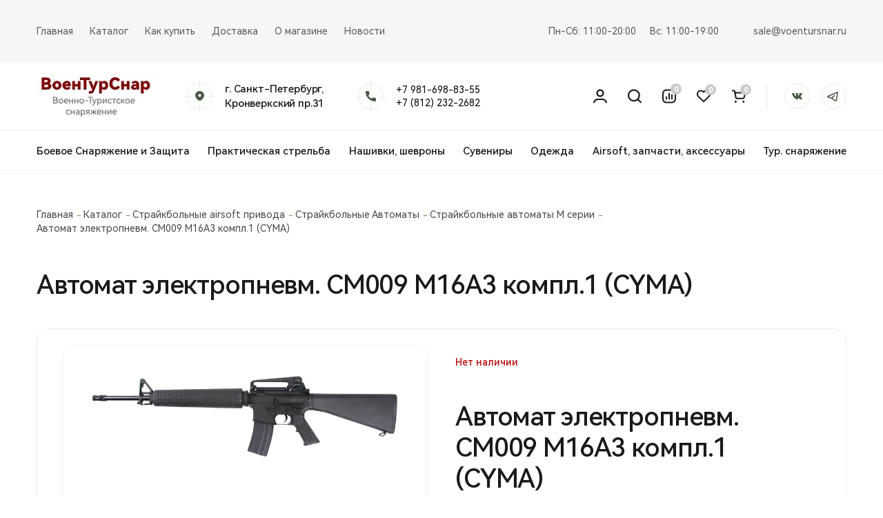

--- FILE ---
content_type: text/html; charset=UTF-8
request_url: https://voentursnar.ru/catalog/ceriya_m/1900/
body_size: 23232
content:
<!DOCTYPE html>
<html>
	<head>
		<title>Автомат электропневм. CM009 М16А3 компл.1 (CYMA)                          купить в Санкт-Петербурге</title>
		<link rel="icon" type="image/png" href="/favicon.ico" />
        <meta name="viewport" content="width=device-width, initial-scale=1.0">
        <meta http-equiv="Content-Type" content="text/html; charset=UTF-8" />
<meta name="robots" content="index, follow" />
<meta name="description" content="Автомат электропневм. CM009 М16А3 компл.1 (CYMA)                          цена, описание, фото и отзывы" />
<link href="/bitrix/js/ui/design-tokens/dist/ui.design-tokens.css?172604707826358" type="text/css"  rel="stylesheet" />
<link href="/bitrix/js/ui/fonts/opensans/ui.font.opensans.css?17260470782555" type="text/css"  rel="stylesheet" />
<link href="/bitrix/js/main/popup/dist/main.popup.bundle.css?176700222831694" type="text/css"  rel="stylesheet" />
<link href="/local/templates/voentur/components/bitrix/catalog/catalog/style.css?17260469561122" type="text/css"  rel="stylesheet" />
<link href="/local/templates/voentur/components/bitrix/catalog/catalog/bitrix/catalog.compare.list/.default/style.css?17260469561265" type="text/css"  rel="stylesheet" />
<link href="/local/templates/voentur/components/bitrix/catalog.element/catalog/style.css?173382367826836" type="text/css"  rel="stylesheet" />
<link href="/local/templates/voentur/components/bitrix/catalog.item/bootstrap_v4/style.css?172604695626629" type="text/css"  rel="stylesheet" />
<link href="/verstka/css/fonts/stylesheet.css?17260469561419" type="text/css"  data-template-style="true"  rel="stylesheet" />
<link href="/verstka/libs/bootstrap/bootstrap.css?1726046956193490" type="text/css"  data-template-style="true"  rel="stylesheet" />
<link href="/verstka/libs/formstyler/jquery.formstyler.css?17260469562175" type="text/css"  data-template-style="true"  rel="stylesheet" />
<link href="/verstka/libs/jquery/jquery-ui.min.css?172604695629244" type="text/css"  data-template-style="true"  rel="stylesheet" />
<link href="/verstka/libs/slick/slick.css?17260469561776" type="text/css"  data-template-style="true"  rel="stylesheet" />
<link href="/verstka/css/app.css?172604695668854" type="text/css"  data-template-style="true"  rel="stylesheet" />
<link href="/local/templates/voentur/components/bitrix/breadcrumb/.default/style.css?1726046956585" type="text/css"  data-template-style="true"  rel="stylesheet" />
<link href="/local/templates/voentur/styles.css?17316589163916" type="text/css"  data-template-style="true"  rel="stylesheet" />
<link href="/local/templates/voentur/template_styles.css?1726231451266" type="text/css"  data-template-style="true"  rel="stylesheet" />
<script>if(!window.BX)window.BX={};if(!window.BX.message)window.BX.message=function(mess){if(typeof mess==='object'){for(let i in mess) {BX.message[i]=mess[i];} return true;}};</script>
<script>(window.BX||top.BX).message({"JS_CORE_LOADING":"Загрузка...","JS_CORE_NO_DATA":"- Нет данных -","JS_CORE_WINDOW_CLOSE":"Закрыть","JS_CORE_WINDOW_EXPAND":"Развернуть","JS_CORE_WINDOW_NARROW":"Свернуть в окно","JS_CORE_WINDOW_SAVE":"Сохранить","JS_CORE_WINDOW_CANCEL":"Отменить","JS_CORE_WINDOW_CONTINUE":"Продолжить","JS_CORE_H":"ч","JS_CORE_M":"м","JS_CORE_S":"с","JSADM_AI_HIDE_EXTRA":"Скрыть лишние","JSADM_AI_ALL_NOTIF":"Показать все","JSADM_AUTH_REQ":"Требуется авторизация!","JS_CORE_WINDOW_AUTH":"Войти","JS_CORE_IMAGE_FULL":"Полный размер"});</script>

<script src="/bitrix/js/main/core/core.js?1767002228513006"></script>

<script>BX.Runtime.registerExtension({"name":"main.core","namespace":"BX","loaded":true});</script>
<script>BX.setJSList(["\/bitrix\/js\/main\/core\/core_ajax.js","\/bitrix\/js\/main\/core\/core_promise.js","\/bitrix\/js\/main\/polyfill\/promise\/js\/promise.js","\/bitrix\/js\/main\/loadext\/loadext.js","\/bitrix\/js\/main\/loadext\/extension.js","\/bitrix\/js\/main\/polyfill\/promise\/js\/promise.js","\/bitrix\/js\/main\/polyfill\/find\/js\/find.js","\/bitrix\/js\/main\/polyfill\/includes\/js\/includes.js","\/bitrix\/js\/main\/polyfill\/matches\/js\/matches.js","\/bitrix\/js\/ui\/polyfill\/closest\/js\/closest.js","\/bitrix\/js\/main\/polyfill\/fill\/main.polyfill.fill.js","\/bitrix\/js\/main\/polyfill\/find\/js\/find.js","\/bitrix\/js\/main\/polyfill\/matches\/js\/matches.js","\/bitrix\/js\/main\/polyfill\/core\/dist\/polyfill.bundle.js","\/bitrix\/js\/main\/core\/core.js","\/bitrix\/js\/main\/polyfill\/intersectionobserver\/js\/intersectionobserver.js","\/bitrix\/js\/main\/lazyload\/dist\/lazyload.bundle.js","\/bitrix\/js\/main\/polyfill\/core\/dist\/polyfill.bundle.js","\/bitrix\/js\/main\/parambag\/dist\/parambag.bundle.js"]);
</script>
<script>BX.Runtime.registerExtension({"name":"ui.design-tokens","namespace":"window","loaded":true});</script>
<script>BX.Runtime.registerExtension({"name":"ui.fonts.opensans","namespace":"window","loaded":true});</script>
<script>BX.Runtime.registerExtension({"name":"main.popup","namespace":"BX.Main","loaded":true});</script>
<script>BX.Runtime.registerExtension({"name":"popup","namespace":"window","loaded":true});</script>
<script>BX.Runtime.registerExtension({"name":"fx","namespace":"window","loaded":true});</script>
<script type="extension/settings" data-extension="currency.currency-core">{"region":"ru"}</script>
<script>BX.Runtime.registerExtension({"name":"currency.currency-core","namespace":"BX.Currency","loaded":true});</script>
<script>BX.Runtime.registerExtension({"name":"currency","namespace":"window","loaded":true});</script>
<script>(window.BX||top.BX).message({"LANGUAGE_ID":"ru","FORMAT_DATE":"DD.MM.YYYY","FORMAT_DATETIME":"DD.MM.YYYY HH:MI:SS","COOKIE_PREFIX":"BITRIX_SM","SERVER_TZ_OFFSET":"10800","UTF_MODE":"Y","SITE_ID":"s1","SITE_DIR":"\/","USER_ID":"","SERVER_TIME":1768968202,"USER_TZ_OFFSET":0,"USER_TZ_AUTO":"Y","bitrix_sessid":"f131bd11d72761a5f6cbe1e7c7f4e1eb"});</script>


<script src="/bitrix/js/main/popup/dist/main.popup.bundle.js?1767002228118788"></script>
<script src="/bitrix/js/main/core/core_fx.js?172604707416888"></script>
<script src="/bitrix/js/currency/currency-core/dist/currency-core.bundle.js?17260470748800"></script>
<script src="/bitrix/js/currency/core_currency.js?17260470741181"></script>


<script src="/verstka/libs/jquery/jquery-2.2.4.min.js?172604695685578"></script>
<script src="/verstka/libs/jquery/jquery-ui.min.js?1726046956252719"></script>
<script src="/verstka/libs/bootstrap/bootstrap.min.js?172604695648944"></script>
<script src="/verstka/libs/formstyler/jquery.formstyler.min.js?172604695618037"></script>
<script src="/verstka/libs/slick/slick.min.js?172604695642863"></script>
<script src="/verstka/js/app.js?17260469567285"></script>
<script src="/local/templates/voentur/js/custom.js?17260469565770"></script>
<script src="/local/templates/voentur/components/bitrix/catalog/catalog/bitrix/catalog.compare.list/.default/script.js?17260469563491"></script>
<script src="/local/templates/voentur/components/bitrix/catalog.element/catalog/script.js?172604695690089"></script>
<script src="/local/templates/voentur/components/bitrix/catalog.section/catalog/script.js?17260469568289"></script>
<script src="/local/templates/voentur/components/bitrix/catalog.item/bootstrap_v4/script.js?172795849563933"></script>

        	</head>
	<body>
		<div id="panel">
					</div>

<div class="notifications"><div class="container"></div></div>
        <header>
            <div class="header_top">
                <div class="container">
                    <div class="left_side">

                        
<ul>

			<li><a href="/">Главная</a></li>
		
			<li><a href="/catalog/" class="selected">Каталог</a></li>
		
			<li><a href="/about/howto/">Как купить</a></li>
		
			<li><a href="/about/howtoorder/">Доставка</a></li>
		
			<li><a href="/about/">О магазине</a></li>
		
			<li><a href="/news/">Новости</a></li>
		

</ul>
                    </div>
                    <div class="right_side">
                        <ul>
    <li>
        <p>
            Пн-Сб:  11:00-20:00
        </p>
    </li>
    <li>
        <p>
            Вс:  11:00-19:00
        </p>
    </li>
</ul>
                        
<a href="mailto:sale@voentursnar.ru">sale@voentursnar.ru</a>
                    </div>
                </div>
            </div>
            <div class="header_middle">
                <div class="container">
                    <div class="left_side">
                        <div class="menu_box">
                            <div class="hamburger">
                                <span class="line"></span>
                                <span class="line"></span>
                                <span class="line"></span>
                            </div>
                        </div>
                        <a href="/" class="logo">
                            <b><img alt="ВТС сайт 1.jpg" src="/upload/medialibrary/e74/aoenhkzctbn1ep0y4ut1b5r3erm6lmyr.jpg" title="ВТС сайт 1.jpg"></b>                        </a>
                        <div class="header_info">
                            <img src="/verstka/img/location_icn.svg" alt="">
                            <div class="header_info__right">
                                <p>

                                    г. Санкт-Петербург,<br> Кронверкский пр.31                                </p>
                            </div>
                        </div>
                        <div class="header_info">
                            <img src="/verstka/img/phone_icn.svg" alt="">
                            <div class="header_info__right">
                                +7 981-698-83-55&nbsp;<br>
 +7 (812) 232-2682&nbsp;<br>                            </div>
                        </div>
                    </div>
                    <div class="right_side">
                        <ul class="user_action">
                            <li>
                                <a href="/personal/">
                                    <img src="/verstka/img/header_icn_1.svg" alt="">
                                </a>
                            </li>
                            <li class="">
                                <a href="/search/">
                                    <img src="/verstka/img/header_icn_2.svg" alt="">
                                </a>
                            </li>
                            <li class="hidden_lg">
                                <a href="/catalog/compare/">
                                    <img src="/verstka/img/header_icn_3.svg" alt="">
                                    <span class="compareCount">
                                        0                                    </span>
                                </a>
                            </li>
                            <li class="hidden_lg">
                                <a href="/catalog/favorite/">
                                    <img src="/verstka/img/header_icn_4.svg" alt="">
                                    <span class="favCount">
                                        0                                    </span>
                                </a>
                            </li>
                            <li>
                                <a href="/personal/cart/">
                                    <img src="/verstka/img/header_icn_5.svg" alt="">
                                    <span class="basketCount">
                                        0                                    </span>
                                </a>
                            </li>
                        </ul>
                        <ul class="header_socials">
                            <li>
                                <a href="https://vk.com/voentursnar">
                                    <svg width="37" height="37" viewBox="0 0 37 37" fill="none" xmlns="http://www.w3.org/2000/svg">
                                        <circle cx="18.5" cy="18.5" r="18" fill="white" stroke="#E8E8E8" />
                                        <path
                                                fill-rule="evenodd"
                                                clip-rule="evenodd"
                                                d="M19.99 14.7865V18.0435C19.9865 18.0973 19.9958 18.1512 20.0172 18.2007C20.0385 18.2502 20.0714 18.2939 20.113 18.3281C20.1547 18.3624 20.2038 18.3863 20.2565 18.3979C20.3091 18.4094 20.3638 18.4082 20.416 18.3945C20.716 18.3735 21.3939 15.5945 21.6949 14.9885C21.8547 14.6468 22.1114 14.3596 22.433 14.1625C22.5343 14.0707 22.6636 14.0158 22.8 14.0065H25.678C25.7557 14.0196 25.8287 14.0522 25.8903 14.1013C25.9519 14.1505 25.9999 14.2145 26.0299 14.2873C26.0599 14.3601 26.0709 14.4394 26.0618 14.5176C26.0527 14.5958 26.0239 14.6705 25.978 14.7345C25.753 15.2345 23.823 18.3445 23.723 18.4705C23.6026 18.6331 23.5215 18.8213 23.486 19.0205C23.5253 19.2559 23.6339 19.4742 23.798 19.6475C23.998 19.8735 25.614 21.6525 25.765 21.8025C25.9073 21.9659 26.0024 22.1651 26.04 22.3785C26.0039 22.5605 25.9029 22.7231 25.7556 22.8359C25.6084 22.9487 25.4251 23.004 25.24 22.9915C24.614 22.9915 23.0739 22.9915 22.8979 22.9915C22.5462 22.8684 22.2226 22.6763 21.946 22.4265C21.721 22.2265 20.887 21.2745 20.762 21.1495C20.7197 21.0986 20.6656 21.0588 20.6044 21.0336C20.5433 21.0083 20.4768 20.9983 20.4109 21.0045C20.261 21.0045 19.976 21.0195 19.989 21.5895C20.0247 21.9844 19.9418 22.381 19.751 22.7285C19.6533 22.8221 19.5376 22.8948 19.4109 22.9421C19.2842 22.9894 19.1491 23.0103 19.014 23.0035C17.9911 23.0655 16.9739 22.8117 16.1 22.2765C14.526 21.2995 12.734 18.6885 11.9 17.0225C11.4025 16.1954 11.0951 15.268 11 14.3075C11.05 14.1315 11.05 14.0075 11.226 14.0075C11.402 14.0075 13.615 14.0075 13.826 14.0075C13.9723 14.0796 14.0943 14.1929 14.177 14.3335C14.252 14.4335 14.824 16.1455 14.999 16.4465C15.174 16.7475 16.0369 18.3965 16.5049 18.3965C16.6603 18.366 16.7974 18.2753 16.8862 18.1442C16.975 18.013 17.0083 17.8521 16.9789 17.6965C16.9789 17.2965 16.9789 15.7175 16.9789 15.5165C16.7887 15.0731 16.44 14.7165 16.001 14.5165C16.1103 14.3713 16.2498 14.2514 16.4098 14.1651C16.5698 14.0788 16.7466 14.0281 16.928 14.0165C17.528 13.9915 19.033 13.9915 19.358 14.0405C19.5324 14.0745 19.6901 14.1669 19.8049 14.3025C19.9198 14.4381 19.9851 14.6088 19.99 14.7865Z"
                                                fill="#4A5A44"
                                        />
                                    </svg>
                                </a>
                            </li>
                            <li>
                                <a href="https://t.me/voentursnar">
						   			<svg width="37" height="37" viewBox="0 0 37 37" fill="none" xmlns="http://www.w3.org/2000/svg">
										<circle cx="18.5" cy="18.5" r="18" fill="white" stroke="#E8E8E8"/>
										<path fill-rule="evenodd" clip-rule="evenodd" d="M24.9841 13.4219C25.0188 13.2061 24.9964 12.9847 24.9192 12.7808C24.842 12.5769 24.7128 12.3979 24.5451 12.2625C24.3774 12.1271 24.1773 12.0402 23.9657 12.011C23.7541 11.9817 23.5387 12.0111 23.3419 12.0961L9.72996 17.9669C8.78111 18.3762 8.73255 19.7819 9.72996 20.2059C10.7177 20.6274 11.7198 21.0131 12.7341 21.3621C13.6639 21.6768 14.678 21.9679 15.4908 22.0503C15.7129 22.3226 15.9923 22.5851 16.2772 22.8249C16.7127 23.1918 17.2364 23.5693 17.7777 23.9313C18.8619 24.657 20.0647 25.3509 20.875 25.8026C21.8438 26.3408 23.0036 25.7211 23.1771 24.6391L24.9841 13.4219ZM11.2559 19.0782L23.295 13.8859L21.609 24.3553C20.8138 23.9126 19.6683 23.2497 18.6478 22.5664C18.1775 22.257 17.7234 21.9225 17.2874 21.5643C17.1709 21.4668 17.0578 21.3651 16.9483 21.2593L20.1013 18.0305C20.2507 17.8776 20.3346 17.6702 20.3347 17.4539C20.3348 17.2376 20.251 17.0301 20.1017 16.8771C19.9525 16.7241 19.75 16.6381 19.5388 16.638C19.3277 16.638 19.1251 16.7238 18.9757 16.8767L15.5234 20.413C14.9391 20.3363 14.1256 20.1146 13.2325 19.8129C12.5675 19.5859 11.9087 19.3407 11.2567 19.0774L11.2559 19.0782Z" fill="#4A5A44"/>
									</svg>
                                </a>
                            </li>
                        </ul>
                    </div>
                </div>
            </div>
            <div class="header_bottom">
                <div class="container">

                    
<ul>

			<li><a href="/catalog/takticheskoe_snaryazhenie/">Боевое Снаряжение и Защита</a></li>
		
			<li><a href="/catalog/mmg_i_aksessuary/">Практическая стрельба</a></li>
		
			<li><a href="/catalog/nashivki_patchi_shevrony/">Нашивки, шевроны</a></li>
		
			<li><a href="">Сувениры</a></li>
		
			<li><a href="/catalog/odezhda/">Одежда</a></li>
		
			<li><a href="/catalog/aksessuary/">Airsoft, запчасти, аксессуары</a></li>
		
			<li><a href="/catalog/turisticheskoe_snaryazhenie/">Тур. снаряжение</a></li>
		

</ul>
                </div>
            </div>
            <div class="mob_nav">
                <div id="nav_anchor"></div>
                <div class="mob_nav__title">
                    <p>
                        Меню сайта
                    </p>
                    <a href="#" class="close_hamburger">
                        <img src="/verstka/img/close.svg" alt="">
                    </a>
                </div>
                <ul class="user_action__mob">
                    <li>
                        <a href="/personal/">
                            <img src="/verstka/img/header_icn_1.svg" alt="">
                            Кабинет
                        </a>
                    </li>
                    <li>
                        <a href="/search/">
                            <img src="/verstka/img/header_icn_2.svg" alt="">
                            Поиск
                        </a>
                    </li>
                    <li>
                        <a href="/catalog/compare/">
                            <img src="/verstka/img/header_icn_3.svg" alt="">
                            Сравнение
                        </a>
                        <span class="compareCount">
                                        0                                    </span>
                    </li>
                    <li>
                        <a href="/catalog/favorite/">
                            <img src="/verstka/img/header_icn_4.svg" alt="">
                            Избранное
                        </a>
                        <span class="compareCount">
                                        0                                    </span>
                    </li>
                    <li class="active">
                        <a href="/personal/cart/">
                            <img src="/verstka/img/header_icn_5.svg" alt="">
                            Корзина
                        </a>
                        <span class="compareCount">
                                        0                                    </span>
                    </li>
                </ul>
                
<ul  class="mob_nav__menu">


	
	
		
							<li><a href="/about/" class="root-item">О нас</a></li>
			
		
	
	

	
	
					<li class="has_child">

    <a href="#nav_anchor" class="scroll child_title">
        Продукция        <img src="/verstka/img/chevron_right.svg" alt="">
    </a>
    <div class="child_submenu">
    <div class="catalog_header_top">
    <div class="catalog_header__title">
        <p>
            <a href="/catalog/">
            Продукция            </a>
        </p>
        <a href="#" class="close_hamburger">
            <img src="/verstka/img/close.svg" alt="">
        </a>
    </div>
    <ul>
		
	
	

	
	
		            <li class="has_child">

            <a href="#nav_anchor" class="scroll child_title">
                Аксессуары                <img src="/verstka/img/chevron_right.svg" alt="">
            </a>
            <div class="child_submenu">
            <div class="catalog_header_top">
            <div class="catalog_header__title">
                <p>
                    <a href="/catalog/aksessuary/">
                        Аксессуары                    </a>
                </p>
                <a href="#" class="close_hamburger">
                    <img src="/verstka/img/close.svg" alt="">
                </a>
            </div>
            <ul>
		
	
	

	
	
		
							<li><a href="/catalog/produktsiya_veber_/">Продукция Veber </a></li>
			
		
	
	

	
	
		
							<li><a href="/catalog/shary/">Шары</a></li>
			
		
	
	

	
	
		
							<li><a href="/catalog/vneshnie_zapchasti/">Внешние запчасти/Аксессуары</a></li>
			
		
	
	

	
	
		
							<li><a href="/catalog/vnutrennie_zapchasti/">Внутренние запчасти</a></li>
			
		
	
	

	
	
		
							<li><a href="/catalog/magaziny/">Магазины, магпулы, спарки</a></li>
			
		
	
	

	
	
		
							<li><a href="/catalog/smazka_dlya_airsoft/">Смазка для AIRSOFT</a></li>
			
		
	
	

	
	
		
							<li><a href="/catalog/so2_kit/">СО2 Кит</a></li>
			
		
	
	

	
	
		
							<li><a href="/catalog/adaptery_so2/">Адаптеры СО2</a></li>
			
		
	
	

	
	
		
							<li><a href="/catalog/gaz_dlya_airsoft_so2/">Газ для AIRSOFT, СО2</a></li>
			
		
	
	

	
	
		
							<li><a href="/catalog/khronografy/">Хронографы</a></li>
			
		
	
	

	
	
		
							<li><a href="/catalog/nozhi_dlya_airsoft_straykbola/">Ножи для AIRSOFT (СТРАЙКБОЛА)</a></li>
			
		
	
	

	
	
		
							<li><a href="/catalog/akkumulyatory_i_zaryadnye_ustroystva/">Аккумуляторы, зарядные устройства, коннекторы, переходники</a></li>
			
		
	
	

	
	
		
							<li><a href="/catalog/misheni_2/">Мишени / тир</a></li>
			
		
	
	

	
	
		
							<li><a href="/catalog/suvenirnaya_produktsiya/">Сувенирная продукция</a></li>
			
		
	
	

	
	
		
							<li><a href="/catalog/utsenennye_tovary/">Уцененные товары</a></li>
			
		
	
	

			</div><div class="catalog_header_bottom"><a href="#" class="btn btn_green">Назад</a></div></div></li>	
	
		            <li class="has_child">

            <a href="#nav_anchor" class="scroll child_title">
                Тактическая одежда                <img src="/verstka/img/chevron_right.svg" alt="">
            </a>
            <div class="child_submenu">
            <div class="catalog_header_top">
            <div class="catalog_header__title">
                <p>
                    <a href="/catalog/odezhda/">
                        Тактическая одежда                    </a>
                </p>
                <a href="#" class="close_hamburger">
                    <img src="/verstka/img/close.svg" alt="">
                </a>
            </div>
            <ul>
		
	
	

	
	
		
							<li><a href="/catalog/shapki_maski_balaklavy/">Шапки-маски (балаклавы), Шарфы-баффы</a></li>
			
		
	
	

	
	
		
							<li><a href="/catalog/sharfy_setki_sharfy/">Арафатки, шарфы сетки, накидки</a></li>
			
		
	
	

	
	
		
							<li><a href="/catalog/bryuki/">Брюки</a></li>
			
		
	
	

	
	
		
							<li><a href="/catalog/golovnye_ubory/">Головные уборы</a></li>
			
		
	
	

	
	
		
							<li><a href="/catalog/kostyumy/">Костюмы</a></li>
			
		
	
	

	
	
		
							<li><a href="/catalog/kurtki/">Куртки, кофты</a></li>
			
		
	
	

	
	
		
							<li><a href="/catalog/mayki_futbolki/">Майки, футболки</a></li>
			
		
	
	

	
	
		
							<li><a href="/catalog/termonoski/">Носки/Термоноски</a></li>
			
		
	
	

	
	
		
							<li><a href="/catalog/obuv/">Обувь</a></li>
			
		
	
	

	
	
		
							<li><a href="/catalog/rubashki/">Рубашки</a></li>
			
		
	
	

	
	
		
							<li><a href="/catalog/termoodezhda/">Термоодежда</a></li>
			
		
	
	

			</div><div class="catalog_header_bottom"><a href="#" class="btn btn_green">Назад</a></div></div></li>	
	
		            <li class="has_child">

            <a href="#nav_anchor" class="scroll child_title">
                Боевое снаряжение и защита                <img src="/verstka/img/chevron_right.svg" alt="">
            </a>
            <div class="child_submenu">
            <div class="catalog_header_top">
            <div class="catalog_header__title">
                <p>
                    <a href="/catalog/takticheskoe_snaryazhenie/">
                        Боевое снаряжение и защита                    </a>
                </p>
                <a href="#" class="close_hamburger">
                    <img src="/verstka/img/close.svg" alt="">
                </a>
            </div>
            <ul>
		
	
	

	
	
		
							<li><a href="/catalog/voentursnar/">ВоенТурСнар</a></li>
			
		
	
	

	
	
		
							<li><a href="/catalog/r_karbid/">R-Karbid</a></li>
			
		
	
	

	
	
		
							<li><a href="/catalog/boekoy_stil/">Боевой стиль</a></li>
			
		
	
	

	
	
		
							<li><a href="/catalog/mars_pater/">MARS-PATER</a></li>
			
		
	
	

	
	
		
							<li><a href="/catalog/transportnye_sistemy/">Разгрузочные системы, пояса, рпс</a></li>
			
		
	
	

	
	
		
							<li><a href="/catalog/bronezhilety_repliki/">Бронежилеты, Плитники</a></li>
			
		
	
	

	
	
		
							<li><a href="/catalog/broneplity/">Бронеплиты</a></li>
			
		
	
	

	
	
		
							<li><a href="/catalog/dopolnitelnyy_obves_dlya_bronezhiletov_plitnikov/">Аксессуары для бронежилетов</a></li>
			
		
	
	

	
	
		
							<li><a href="/catalog/bronepaneli_ekrany_kap/">Баллистические экраны</a></li>
			
		
	
	

	
	
		
							<li><a href="/catalog/kap/">КАП</a></li>
			
		
	
	

	
	
		
							<li><a href="/catalog/kaski/">Каски, Шлемы, Каверы</a></li>
			
		
	
	

	
	
		
							<li><a href="/catalog/aksessuary_dlya_shlemov/">Аксессуары для шлемов</a></li>
			
		
	
	

	
	
		
							<li><a href="/catalog/perchatki/">Перчатки, рукавицы</a></li>
			
		
	
	

	
	
		
							<li><a href="/catalog/protivooskolochnye_ochki_bolle/">Противоосколочные очки BOLLE</a></li>
			
		
	
	

	
	
		
							<li><a href="/catalog/meditsina/">Медицина</a></li>
			
		
	
	

	
	
		
							<li><a href="/catalog/ochki/">Очки</a></li>
			
		
	
	

	
	
		
							<li><a href="/catalog/podsumki/">Подсумки</a></li>
			
		
	
	

	
	
		
							<li><a href="/catalog/poyasnye_remni/">Поясные ремни</a></li>
			
		
	
	

	
	
		
							<li><a href="/catalog/kobury/">Кобуры</a></li>
			
		
	
	

	
	
		
							<li><a href="/catalog/sidushki/">Сидушки</a></li>
			
		
	
	

	
	
		
							<li><a href="/catalog/remni/">Оружейные ремни / стропы</a></li>
			
		
	
	

	
	
		
							<li><a href="/catalog/nakolenniki_i_nalokotniki/">Наколенники и налокотники</a></li>
			
		
	
	

	
	
		
							<li><a href="/catalog/rantsy_sukharnye_sumki/">Ранцы, сухарные сумки</a></li>
			
		
	
	

	
	
		
							<li><a href="/catalog/ryukzaki_takticheskie/">Рюкзаки тактические</a></li>
			
		
	
	

	
	
		
							<li><a href="/catalog/strakhovochnye_remni_/">Страховочные ремни</a></li>
			
		
	
	

	
	
		
							<li><a href="/catalog/sumki_sbrosa_magazinov/">Сумки сброса магазинов</a></li>
			
		
	
	

	
	
		
							<li><a href="/catalog/skotch_maskirovochnyy/">Лента / скотч маскировочный</a></li>
			
		
	
	

	
	
		
							<li><a href="/catalog/poncho_plashch_palatki/">Пончо, плащ-палатки, накидки, грелки для рук</a></li>
			
		
	
	

	
	
		
							<li><a href="/catalog/chekhly_upakovochnye_sumki/">Чехлы, сумки, баулы</a></li>
			
		
	
	

	
	
		
							<li><a href="/catalog/stich_profi_raznoe/">Stich Profi разное</a></li>
			
		
	
	

	
	
		
							<li><a href="/catalog/zashchita_slukha/">Активные наушники</a></li>
			
		
	
	

	
	
		
							<li><a href="/catalog/krepleniya_dlya_zhguta/">Жгуты кровоостанавливающие, крепления, держатели, фастексы</a></li>
			
		
	
	

	
	
		
							<li><a href="/catalog/karabiny_/">Карабины / пряжки / держатели / кошки</a></li>
			
		
	
	

	
	
		
							<li><a href="/catalog/kovriki_sidushki/">Коврики, сидушки</a></li>
			
		
	
	

	
	
		
							<li><a href="/catalog/maski/">Маски</a></li>
			
		
	
	

	
	
		
							<li><a href="/catalog/takticheskie_chekhly_na_glushitel/">Тактические чехлы на глушитель</a></li>
			
		
	
	

	
	
		
							<li><a href="/catalog/bryuchnye_remni/">Брючные ремни</a></li>
			
		
	
	

	
	
		
							<li><a href="/catalog/grim_maskirovochnyy/">Грим маскировочный</a></li>
			
		
	
	

	
	
		
							<li><a href="/catalog/keshlki/">Кошельки</a></li>
			
		
	
	

	
	
		
							<li><a href="/catalog/braslety_iz_parakorda/">Паракорд / браслеты из паракорда</a></li>
			
		
	
	

	
	
		
							<li><a href="/catalog/pitevye_sistemy/">Питьевые системы</a></li>
			
		
	
	

	
	
		
							<li><a href="/catalog/planshety_dlya_kart_/">Планшеты для карт</a></li>
			
		
	
	

	
	
		
							<li><a href="/catalog/platformy_molle/">Платформы Молле</a></li>
			
		
	
	

	
	
		
							<li><a href="/catalog/poyasnye_sumki/">Поясные сумки</a></li>
			
		
	
	

	
	
		
							<li><a href="/catalog/sumki_dlya_shlemov_kasok/">Сумки для шлемов</a></li>
			
		
	
	

	
	
		
							<li><a href="/catalog/flagi/">Флаги</a></li>
			
		
	
	

	
	
		
							<li><a href="/catalog/futlyary_dlya_ochkov/">Футляры для очков</a></li>
			
		
	
	

	
	
		
							<li><a href="/catalog/snaryazhenie_vov/">Снаряжение ВОВ/СССР</a></li>
			
		
	
	

	
	
		
							<li><a href="/catalog/makety_bronepaneli/">Макеты бронепанели</a></li>
			
		
	
	

			</div><div class="catalog_header_bottom"><a href="#" class="btn btn_green">Назад</a></div></div></li>	
	
		            <li class="has_child">

            <a href="#nav_anchor" class="scroll child_title">
                Туристическое снаряжение                <img src="/verstka/img/chevron_right.svg" alt="">
            </a>
            <div class="child_submenu">
            <div class="catalog_header_top">
            <div class="catalog_header__title">
                <p>
                    <a href="/catalog/turisticheskoe_snaryazhenie/">
                        Туристическое снаряжение                    </a>
                </p>
                <a href="#" class="close_hamburger">
                    <img src="/verstka/img/close.svg" alt="">
                </a>
            </div>
            <ul>
		
	
	

	
	
		
							<li><a href="/catalog/kronidov_eda_v_dorogu/">Кронидов - еда в дорогу</a></li>
			
		
	
	

	
	
		
							<li><a href="/catalog/grelki_dlya_tela/">Грелки для тела</a></li>
			
		
	
	

	
	
		
							<li><a href="/catalog/veryevki/">Веревки</a></li>
			
		
	
	

	
	
		
							<li><a href="/catalog/nozhi/">Ножи / мультитулы</a></li>
			
		
	
	

	
	
		
							<li><a href="/catalog/ryukzaki/">Рюкзаки</a></li>
			
		
	
	

	
	
		
							<li><a href="/catalog/posuda/">Фляги, котелки, термосы, кружки</a></li>
			
		
	
	

	
	
		
							<li><a href="/catalog/spalnye_meshki/">Спальные мешки</a></li>
			
		
	
	

	
	
		
							<li><a href="/catalog/fonari_dlya_turizma/">Фонари для туризма</a></li>
			
		
	
	

	
	
		
							<li><a href="/catalog/stolovye_pribory/">Столовые приборы</a></li>
			
		
	
	

	
	
		
							<li><a href="/catalog/ballony_gazovye_turisticheskie/">Баллоны газовые туристические</a></li>
			
		
	
	

	
	
		
							<li><a href="/catalog/bakhily/">Бахилы, Гамаши</a></li>
			
		
	
	

	
	
		
							<li><a href="/catalog/binokli/">Бинокли</a></li>
			
		
	
	

	
	
		
							<li><a href="/catalog/gorelki_turisticheskie/">Горелки туристические</a></li>
			
		
	
	

	
	
		
							<li><a href="/catalog/kompasy/">Компасы, курвиметры, линейки</a></li>
			
		
	
	

	
	
		
							<li><a href="/catalog/kompressionye_meshki/">Компрессионные мешки</a></li>
			
		
	
	

	
	
		
							<li><a href="/catalog/kubotany/">Куботаны</a></li>
			
		
	
	

	
	
		
							<li><a href="/catalog/ledoruby/">Ледорубы</a></li>
			
		
	
	

	
	
		
							<li><a href="/catalog/ledostupy/">Ледоступы</a></li>
			
		
	
	

	
	
		
							<li><a href="/catalog/lopaty/">Лопаты</a></li>
			
		
	
	

	
	
		
							<li><a href="/catalog/nabory_vyzhivaniya/">Наборы выживания</a></li>
			
		
	
	

	
	
		
							<li><a href="/catalog/zaryadnye_ustroystva_nakopiteli_energii/">Накопители энергии / Power Bank</a></li>
			
		
	
	

	
	
		
							<li><a href="/catalog/ognivo/">Огниво</a></li>
			
		
	
	

	
	
		
							<li><a href="/catalog/plashchi_i_kostyumy_dozhdeviki/">Плащи и костюмы-дождевики</a></li>
			
		
	
	

	
	
		
							<li><a href="/catalog/avtomobilnye_preobrazovateli_napryazheniya/">Преобразователи напряжения</a></li>
			
		
	
	

	
	
		
							<li><a href="/catalog/rogatki_aksessuary_k_rogatkam/">Рогатки, аксессуары к рогаткам</a></li>
			
		
	
	

	
	
		
							<li><a href="/catalog/ruchnye_pily/">Ручные пилы</a></li>
			
		
	
	

	
	
		
							<li><a href="/catalog/svistki/">Свистки</a></li>
			
		
	
	

	
	
		
							<li><a href="/catalog/sukhoe_goryuchee/">Сухое горючее</a></li>
			
		
	
	

	
	
		
							<li><a href="/catalog/sport_tovary/">спорт товары</a></li>
			
		
	
	

			</div><div class="catalog_header_bottom"><a href="#" class="btn btn_green">Назад</a></div></div></li>	
	
		            <li class="has_child">

            <a href="#nav_anchor" class="scroll child_title">
                Практическая стрельба / IPSC / IDPA                <img src="/verstka/img/chevron_right.svg" alt="">
            </a>
            <div class="child_submenu">
            <div class="catalog_header_top">
            <div class="catalog_header__title">
                <p>
                    <a href="/catalog/mmg_i_aksessuary/">
                        Практическая стрельба / IPSC / IDPA                    </a>
                </p>
                <a href="#" class="close_hamburger">
                    <img src="/verstka/img/close.svg" alt="">
                </a>
            </div>
            <ul>
		
	
	

	
	
		
							<li><a href="/catalog/aksessuary_dlya_mmg/">Аксессуары для практической стрельбы</a></li>
			
		
	
	

	
	
		
							<li><a href="/catalog/kobury_pauchery_podsumki/">Кобуры</a></li>
			
		
	
	

	
	
		
							<li><a href="/catalog/magaziny_aksessuary_dlya_magazinov/">Магазины, аксессуары для магазинов</a></li>
			
		
	
	

	
	
		
							<li><a href="/catalog/patrontashi/">Патронташи/ клипсы для патронов</a></li>
			
		
	
	

	
	
		
							<li><a href="/catalog/pauchery/">Паучеры</a></li>
			
		
	
	

	
	
		
							<li><a href="/catalog/pistoletnye_remni/">Пистолетные, стрелковые ремни</a></li>
			
		
	
	

	
	
		
							<li><a href="/catalog/podsumki_pauchery/">Подсумки</a></li>
			
		
	
	

	
	
		
							<li><a href="/catalog/razgruzochnye_sistemy_rps/">Разгрузочные системы, РПС</a></li>
			
		
	
	

	
	
		
							<li><a href="/catalog/takticheskie_i_oruzheynye_remni/">Тактические и оружейные ремни, стропы</a></li>
			
		
	
	

	
	
		
							<li><a href="/catalog/chekhly_dlya_oruzhiya/">Чехлы для оружия</a></li>
			
		
	
	

	
	
		
							<li><a href="/catalog/shnury_pistoletnye/">Шнуры пистолетные</a></li>
			
		
	
	

	
	
		
							<li><a href="/catalog/misheni/">Мишени</a></li>
			
		
	
	

			</div><div class="catalog_header_bottom"><a href="#" class="btn btn_green">Назад</a></div></div></li>	
	
		
							<li><a href="/catalog/nashivki_patchi_shevrony/">Нашивки, патчи, шевроны</a></li>
			
		
	
	

	
	
		
							<li><a href="/catalog/suveniry/">Сувениры</a></li>
			
		
	
	

	
	
		            <li class="has_child">

            <a href="#nav_anchor" class="scroll child_title">
                Страйкбольные airsoft привода                <img src="/verstka/img/chevron_right.svg" alt="">
            </a>
            <div class="child_submenu">
            <div class="catalog_header_top">
            <div class="catalog_header__title">
                <p>
                    <a href="/catalog/straykbolnoe_oruzhie/">
                        Страйкбольные airsoft привода                    </a>
                </p>
                <a href="#" class="close_hamburger">
                    <img src="/verstka/img/close.svg" alt="">
                </a>
            </div>
            <ul>
		
	
	

	
	
		
							<li><a href="/catalog/avtomaty/">Страйкбольные Автоматы</a></li>
			
		
	
	

	
	
		
							<li><a href="/catalog/snayperskie_vintovki/">Страйкбольные Винтовки</a></li>
			
		
	
	

	
	
		
							<li><a href="/catalog/straykbolnye_pulemyety/">Страйкбольные Пулемёты</a></li>
			
		
	
	

	
	
		
							<li><a href="/catalog/pistolety/">Страйкбольные Пистолеты</a></li>
			
		
	
	

	
	
		
							<li><a href="/catalog/straykbolnye_versii_ww2/">Страйкбольная Серия WW2</a></li>
			
		
	
	

	
	
		
							<li><a href="/catalog/straykbolnye_konvershn_kity_korpusa/">Страйкбольные Конвершн киты (корпуса)</a></li>
			
		
	
	

	
	
		
							<li><a href="/catalog/granatomyety_miny_granaty/">Страйкбольные Гранатомёты, мины, гранаты</a></li>
			
		
	
	

	
	
		
							<li><a href="/catalog/droboviki/">Страйкбольные Дробовики</a></li>
			
		
	
	

	
	
		
							<li><a href="/catalog/lasertag/">Лазертаг</a></li>
			
		
	
	

	
	
		
							<li><a href="/catalog/razrabotka_i_kastomy_mmg_airsoft/">Разработка и кастомы AIRSOFT  (ВТС)</a></li>
			
		
	
	

			</div><div class="catalog_header_bottom"><a href="#" class="btn btn_green">Назад</a></div></div></li>	
	
		            <li class="has_child">

            <a href="#nav_anchor" class="scroll child_title">
                Пневматика 4,5мм                <img src="/verstka/img/chevron_right.svg" alt="">
            </a>
            <div class="child_submenu">
            <div class="catalog_header_top">
            <div class="catalog_header__title">
                <p>
                    <a href="/catalog/pnevmatika_4_5mm/">
                        Пневматика 4,5мм                    </a>
                </p>
                <a href="#" class="close_hamburger">
                    <img src="/verstka/img/close.svg" alt="">
                </a>
            </div>
            <ul>
		
	
	

	
	
		
							<li><a href="/catalog/magaziny_dlya_pnevmatiki/">Магазины для пневматики</a></li>
			
		
	
	

	
	
		
							<li><a href="/catalog/pistolety_pnevmaticheskie/">Пистолеты пневматические</a></li>
			
		
	
	

	
	
		
							<li><a href="/catalog/pulki_dlya_pnevmatiki/">Пульки для пневматики</a></li>
			
		
	
	

	
	
		
							<li><a href="/catalog/remkomplekty_dlya_pnevmatiki/">Ремкомплекты, аксессуары для пневматики</a></li>
			
		
	
	

			</div><div class="catalog_header_bottom"><a href="#" class="btn btn_green">Назад</a></div></div></li>	
	
		
							<li><a href="/catalog/mmg/">ММГ</a></li>
			
		
	
	

	
	
		            <li class="has_child">

            <a href="#nav_anchor" class="scroll child_title">
                Радиостанции и аксессуары                <img src="/verstka/img/chevron_right.svg" alt="">
            </a>
            <div class="child_submenu">
            <div class="catalog_header_top">
            <div class="catalog_header__title">
                <p>
                    <a href="/catalog/radiostantsii_i_aksessuary/">
                        Радиостанции и аксессуары                    </a>
                </p>
                <a href="#" class="close_hamburger">
                    <img src="/verstka/img/close.svg" alt="">
                </a>
            </div>
            <ul>
		
	
	

	
	
		
							<li><a href="/catalog/aksessury_dlya_ratsiy/">Аксессуры для раций</a></li>
			
		
	
	

	
	
		
							<li><a href="/catalog/ratsii_garnitury/">Рации</a></li>
			
		
	
	

			</div><div class="catalog_header_bottom"><a href="#" class="btn btn_green">Назад</a></div></div></li></div><div class="catalog_header_bottom"><a href="#" class="btn btn_green">Назад</a></div></div></li>	
	
		
							<li><a href="/news/" class="root-item">Новости</a></li>
			
		
	
	

	
	
		
							<li><a href="/obzory/" class="root-item">Обзоры</a></li>
			
		
	
	

	
	
		
							<li><a href="/sposoby-oplaty/" class="root-item">Способы оплаты</a></li>
			
		
	
	

	
	
		
							<li><a href="/articles/" class="root-item">Статьи</a></li>
			
		
	
	

	
	
		
							<li><a href="/about/contacts/" class="root-item">Контакты</a></li>
			
		
	
	


</ul>
<div class="menu-clear-left"></div>
                <div class="btn_wrapper">
                    <a href="/catalog" class="btn btn_green catalog_btn">
                        Каталог продукции
                    </a>
                </div>
                <ul class="header_contacts">
                    <li>
                        <p>

                            г. Санкт-Петербург,<br> Кронверкский пр.31                        </p>
                    </li>
                    <li>
                        +7 981-698-83-55&nbsp;<br>
 +7 (812) 232-2682&nbsp;<br>                    </li>
                    <li>
                        
<a href="mailto:sale@voentursnar.ru">sale@voentursnar.ru</a>
                    </li>
                    <li>
                        <span>Пн-Сб:  10:00-20:00</span>
<span>Вс:  11:00-19:00</span>
                    </li>
                </ul>
                <ul class="header_socials">
                    <li>
                        <a href="#">
                            <svg width="37" height="37" viewBox="0 0 37 37" fill="none" xmlns="http://www.w3.org/2000/svg">
                                <circle cx="18.5" cy="18.5" r="18" fill="white" stroke="#E8E8E8" />
                                <path
                                        fill-rule="evenodd"
                                        clip-rule="evenodd"
                                        d="M19.99 14.7865V18.0435C19.9865 18.0973 19.9958 18.1512 20.0172 18.2007C20.0385 18.2502 20.0714 18.2939 20.113 18.3281C20.1547 18.3624 20.2038 18.3863 20.2565 18.3979C20.3091 18.4094 20.3638 18.4082 20.416 18.3945C20.716 18.3735 21.3939 15.5945 21.6949 14.9885C21.8547 14.6468 22.1114 14.3596 22.433 14.1625C22.5343 14.0707 22.6636 14.0158 22.8 14.0065H25.678C25.7557 14.0196 25.8287 14.0522 25.8903 14.1013C25.9519 14.1505 25.9999 14.2145 26.0299 14.2873C26.0599 14.3601 26.0709 14.4394 26.0618 14.5176C26.0527 14.5958 26.0239 14.6705 25.978 14.7345C25.753 15.2345 23.823 18.3445 23.723 18.4705C23.6026 18.6331 23.5215 18.8213 23.486 19.0205C23.5253 19.2559 23.6339 19.4742 23.798 19.6475C23.998 19.8735 25.614 21.6525 25.765 21.8025C25.9073 21.9659 26.0024 22.1651 26.04 22.3785C26.0039 22.5605 25.9029 22.7231 25.7556 22.8359C25.6084 22.9487 25.4251 23.004 25.24 22.9915C24.614 22.9915 23.0739 22.9915 22.8979 22.9915C22.5462 22.8684 22.2226 22.6763 21.946 22.4265C21.721 22.2265 20.887 21.2745 20.762 21.1495C20.7197 21.0986 20.6656 21.0588 20.6044 21.0336C20.5433 21.0083 20.4768 20.9983 20.4109 21.0045C20.261 21.0045 19.976 21.0195 19.989 21.5895C20.0247 21.9844 19.9418 22.381 19.751 22.7285C19.6533 22.8221 19.5376 22.8948 19.4109 22.9421C19.2842 22.9894 19.1491 23.0103 19.014 23.0035C17.9911 23.0655 16.9739 22.8117 16.1 22.2765C14.526 21.2995 12.734 18.6885 11.9 17.0225C11.4025 16.1954 11.0951 15.268 11 14.3075C11.05 14.1315 11.05 14.0075 11.226 14.0075C11.402 14.0075 13.615 14.0075 13.826 14.0075C13.9723 14.0796 14.0943 14.1929 14.177 14.3335C14.252 14.4335 14.824 16.1455 14.999 16.4465C15.174 16.7475 16.0369 18.3965 16.5049 18.3965C16.6603 18.366 16.7974 18.2753 16.8862 18.1442C16.975 18.013 17.0083 17.8521 16.9789 17.6965C16.9789 17.2965 16.9789 15.7175 16.9789 15.5165C16.7887 15.0731 16.44 14.7165 16.001 14.5165C16.1103 14.3713 16.2498 14.2514 16.4098 14.1651C16.5698 14.0788 16.7466 14.0281 16.928 14.0165C17.528 13.9915 19.033 13.9915 19.358 14.0405C19.5324 14.0745 19.6901 14.1669 19.8049 14.3025C19.9198 14.4381 19.9851 14.6088 19.99 14.7865Z"
                                        fill="#4A5A44"
                                />
                            </svg>
                        </a>
                    </li>
                    <li>
                        <a href="#">
                            <svg width="37" height="37" viewBox="0 0 37 37" fill="none" xmlns="http://www.w3.org/2000/svg">
                                <circle cx="18.5" cy="18.5" r="18" fill="white" stroke="#E8E8E8" />
                                <path
                                        fill-rule="evenodd"
                                        clip-rule="evenodd"
                                        d="M20.992 14.0168L21.304 12.0368C20.5047 11.9823 19.7025 11.9883 18.9041 12.0548C18.3472 12.1289 17.8382 12.4085 17.4771 12.8388C17.1362 13.3001 16.9674 13.8661 17 14.4388V17.0308L15 17.0158V19.0228L17 19.0298V25.0298L19.013 25.0248V19.0248H21.387L21.697 17.0178H19.013C19.013 17.0178 19.013 14.7328 19.013 14.5088C19.0218 14.4313 19.0467 14.3565 19.086 14.2892C19.1253 14.2218 19.1782 14.1634 19.2413 14.1176C19.3044 14.0717 19.3764 14.0396 19.4526 14.0231C19.5288 14.0066 19.6076 14.0061 19.684 14.0218C20.126 14.0158 20.992 14.0168 20.992 14.0168Z"
                                        fill="#4A5A44"
                                />
                            </svg>
                        </a>
                    </li>
                </ul>
            </div>
        </header>

        <section class="content">
                        <div class="section section_catalog">

                <div class="container">

                <link href="/bitrix/css/main/font-awesome.css?172604707428777" type="text/css" rel="stylesheet" />
<div class="breadcrumbs" itemprop="http://schema.org/breadcrumb" itemscope itemtype="http://schema.org/BreadcrumbList"><ul>
			<li id="bx_breadcrumb_0" itemprop="itemListElement" itemscope itemtype="http://schema.org/ListItem">
				
				<a href="/" title="Главная" itemprop="item">
					<span itemprop="name">Главная</span>
				</a>
				<meta itemprop="position" content="1" />
			</li>
			<li id="bx_breadcrumb_1" itemprop="itemListElement" itemscope itemtype="http://schema.org/ListItem">
				
				<a href="/catalog/" title="Каталог" itemprop="item">
					<span itemprop="name">Каталог</span>
				</a>
				<meta itemprop="position" content="2" />
			</li>
			<li id="bx_breadcrumb_2" itemprop="itemListElement" itemscope itemtype="http://schema.org/ListItem">
				
				<a href="/catalog/straykbolnoe_oruzhie/" title="Страйкбольные airsoft привода" itemprop="item">
					<span itemprop="name">Страйкбольные airsoft привода</span>
				</a>
				<meta itemprop="position" content="3" />
			</li>
			<li id="bx_breadcrumb_3" itemprop="itemListElement" itemscope itemtype="http://schema.org/ListItem">
				
				<a href="/catalog/avtomaty/" title="Страйкбольные Автоматы" itemprop="item">
					<span itemprop="name">Страйкбольные Автоматы</span>
				</a>
				<meta itemprop="position" content="4" />
			</li>
			<li id="bx_breadcrumb_4" itemprop="itemListElement" itemscope itemtype="http://schema.org/ListItem">
				
				<a href="/catalog/ceriya_m/" title="Страйкбольные автоматы М серии" itemprop="item">
					<span itemprop="name">Страйкбольные автоматы М серии</span>
				</a>
				<meta itemprop="position" content="5" />
			</li>
			<li class="bx-breadcrumb-item">
				
				<span>Автомат электропневм. CM009 М16А3 компл.1 (CYMA)                         </span>
			</li></ul></div>                                        <h1>
                        Автомат электропневм. CM009 М16А3 компл.1 (CYMA)                                             </h1>
                                        
		<div id="compareList9J9wbd" class="bx_catalog-compare-list fix top left " style="display: none;"><!--'start_frame_cache_compareList9J9wbd'--><!--'end_frame_cache_compareList9J9wbd'--></div>
<script type="text/javascript">
var obcompareList9J9wbd = new JCCatalogCompareList({'VISUAL':{'ID':'compareList9J9wbd'},'AJAX':{'url':'/catalog/ceriya_m/1900/index.php','params':{'ajax_action':'Y'},'reload':{'compare_list_reload':'Y'},'templates':{'delete':'?action=DELETE_FROM_COMPARE_LIST&id='}},'POSITION':{'fixed':true,'align':{'vertical':'top','horizontal':'left'}}})
</script>    <div class="product_wrapper"  id="bx_117848907_1900" itemscope itemtype="http://schema.org/Product">
        <div class="product_left">
            <div class="product_slide__wrapper">
                <div class="slider slider-for" data-items-xl="1" data-items-lg="1" data-items-md="1" data-items-sm="1" data-scroll-xl="1" data-scroll-lg="1" data-scroll-md="1" data-scroll-sm="1" data-slick='{"dots": false, "fade": false}'>
                                            <div class="slider_item">
                            <img src="/upload/iblock/24d/24dac68c703763982ce2e3d1a822438a.jpg" alt="">
                        </div>
                                        </div>
                            </div>
        </div>
        <div class="product_right">
                            <div class="product_status not_available">
                    <p>
                        Нет наличии
                    </p>
                </div>

                        <h1>
                Автомат электропневм. CM009 М16А3 компл.1 (CYMA)                                     </h1>

<!--?if($arResult['CAN_BUY'] == 1):?-->
<div class="product_price">
    <p>Цена:</p>
            <span>
            0 р.        </span>
    </div>
<!--?endif;?-->
            <div class="btns_wrapper">
                                <a href="#" class="btn btn_bordered js-fav" data-id="1900" data-name="Автомат электропневм. CM009 М16А3 компл.1 (CYMA)                         ">
                    <svg width="14" height="12" viewBox="0 0 14 12" fill="none" xmlns="http://www.w3.org/2000/svg">
                        <path
                                d="M6.9788 12C5.96527 11.0943 4.97431 10.2101 3.98626 9.32448C3.19116 8.6124 2.41207 7.88296 1.60241 7.18615C0.189143 5.97089 -0.325631 4.50855 0.203708 2.74708C0.859011 0.565716 3.76637 -0.64677 5.89901 0.369303C6.15822 0.492842 6.42544 0.617769 6.64897 0.789891C6.90309 0.986304 7.0822 0.96687 7.34359 0.788503C8.44231 0.0375529 9.65826 -0.193562 10.966 0.166644C13.9891 0.998796 15.0194 4.57448 12.8292 6.73364C11.6504 7.89546 10.3827 8.97607 9.1515 10.0893C8.50931 10.6702 7.86056 11.2435 7.21326 11.8189C7.15283 11.873 7.08438 11.9188 6.9788 12ZM6.99337 3.07189C6.77785 2.80191 6.60965 2.57704 6.42617 2.36397C5.39589 1.16328 3.51662 0.976587 2.33853 1.97392C1.26093 2.88658 0.862651 4.61127 2.21476 5.88413C3.7154 7.2965 5.26628 8.66029 6.79022 10.0504C6.93949 10.1865 7.05016 10.183 7.1885 10.0518C7.40329 9.84779 7.62391 9.64999 7.8438 9.4508C9.15441 8.26607 10.4847 7.10078 11.7705 5.89177C12.827 4.8986 12.8925 3.43765 11.9955 2.32719C10.9172 0.993244 8.66584 1.01268 7.55402 2.36744C7.37636 2.58398 7.20598 2.80538 6.9941 3.07258L6.99337 3.07189Z"
                                fill="#1A1A1A"
                        />
                    </svg>
                    В избранное
                </a>
                <a href="#" class="btn btn_bordered js-compare" data-id="1900" data-name="Автомат электропневм. CM009 М16А3 компл.1 (CYMA)                         ">
                    <svg width="14" height="14" viewBox="0 0 14 14" fill="none" xmlns="http://www.w3.org/2000/svg">
                        <path
                                d="M7.00448 13.9861C6.01534 13.9861 5.02401 14.0217 4.03631 13.9789C1.86396 13.8852 0.101467 12.1326 0.0406412 9.95018C-0.0136676 7.99138 -0.0136669 6.02968 0.041366 4.07088C0.105088 1.80788 1.94289 0.042201 4.19997 0.0160643C6.08195 -0.00571625 7.96537 -0.00499023 9.84735 0.0160643C12.0762 0.0400229 13.9285 1.86596 13.9719 4.11008C14.0089 6.03331 14.0089 7.95798 13.9748 9.88121C13.9357 12.0796 12.1993 13.8663 10.0081 13.9752C9.00883 14.0253 8.00593 13.9839 7.00448 13.9839C7.00448 13.9847 7.00448 13.9854 7.00448 13.9868V13.9861ZM6.9994 12.6139C7.91614 12.6139 8.83287 12.6176 9.75033 12.6132C11.3818 12.6045 12.607 11.3739 12.6113 9.73455C12.6164 7.92023 12.6171 6.10591 12.6113 4.29159C12.6055 2.62901 11.3919 1.40058 9.73005 1.38969C7.92048 1.37735 6.11091 1.37517 4.30134 1.39042C2.60401 1.40494 1.41574 2.6065 1.40415 4.31192C1.39256 6.12624 1.39112 7.94056 1.40415 9.75488C1.41646 11.4008 2.64312 12.6067 4.28542 12.6132C5.19056 12.6168 6.09498 12.6132 7.00013 12.6132L6.9994 12.6139Z"
                                fill="#1A1A1A"
                        />
                        <path
                                d="M6.32288 6.98794C6.32288 6.1051 6.32071 5.22226 6.32288 4.33943C6.32433 3.81814 6.56039 3.54008 6.99414 3.53427C7.4373 3.52846 7.68856 3.80217 7.68929 4.31329C7.69218 6.11527 7.69291 7.91725 7.68856 9.71922C7.68711 10.2383 7.36633 10.5287 6.89203 10.4634C6.53432 10.414 6.3265 10.1635 6.3236 9.74536C6.31781 8.82622 6.32143 7.90708 6.32143 6.98794H6.32288Z"
                                fill="#1A1A1A"
                        />
                        <path
                                d="M9.12077 7.68268C9.12077 7.01693 9.11569 6.35189 9.12293 5.68686C9.128 5.2193 9.37276 4.95358 9.78261 4.94414C10.2221 4.93398 10.485 5.18808 10.4879 5.67669C10.4973 7.03145 10.4973 8.38692 10.4879 9.74167C10.485 10.2121 10.2294 10.4662 9.81084 10.4677C9.38144 10.4691 9.12584 10.1976 9.12149 9.71554C9.11497 9.03816 9.12004 8.36079 9.12004 7.68341L9.12077 7.68268Z"
                                fill="#1A1A1A"
                        />
                        <path
                                d="M4.89205 8.7799C4.89205 9.11823 4.90074 9.45655 4.88988 9.79488C4.8754 10.2254 4.61689 10.4701 4.20342 10.4679C3.78995 10.4657 3.54013 10.2211 3.53361 9.78181C3.52419 9.09282 3.52347 8.40383 3.53433 7.71556C3.54157 7.27922 3.79719 7.04109 4.21718 7.04472C4.63282 7.04762 4.87757 7.28866 4.8906 7.72863C4.90074 8.07857 4.89278 8.42924 4.89278 8.7799H4.89205Z"
                                fill="#1A1A1A"
                        />
                    </svg>
                    Сравнить
                </a>
            </div>

                        <div class="product_description">
                                <div class="mobile_hidden_text">
                    <div class="text">
                    Модель СМ009&nbsp;&nbsp;M16A3 компл. 1<br />
В комплекте: Электро-привод, магазин &#40;бункер&#41;, аккумулятор, зарядное устройство, пластиковый шомпол, инструкция.<br />
Производство Китай.                    </div>
                    <a class="js-showMore">Показать еще</a>
                </div>
                            </div>
        </div>
    </div>

</div>
</div>
    <div class="section section_product_characteristics">
        <div class="container">
            <h2>
                Характеристики:
            </h2>
            <ul>
                
                    <li>
                        <p>Наличие:</p>
                        <p>Нет в наличии</p>
                    </li>

                    <li>
                        <p>Производитель:</p>
                        <p>CYMA</p>
                    </li>

                    <li>
                        <p>Модель:</p>
                        <p>М16А4</p>
                    </li>

                    <li>
                        <p>Емкость магазина:</p>
                        <p>300 шаров</p>
                    </li>

                    <li>
                        <p>Скорость:</p>
                        <p>120 м.с.</p>
                    </li>

                    <li>
                        <p>Аккумулятор:</p>
                        <p>8,4v 1200mah</p>
                    </li>

                    <li>
                        <p>Гарантия:</p>
                        <p>14 дней</p>
                    </li>

                    <li>
                        <p>Вес:</p>
                        <p>3270 гр.</p>
                    </li>

                    <li>
                        <p>Длинна:</p>
                        <p>1000 мм.</p>
                    </li>

                    <li>
                        <p>Материал:</p>
                        <p>Array</p>
                    </li>

                    <li>
                        <p>Артикул:</p>
                        <p>CM009 </p>
                    </li>

                    <li>
                        <p>С этим товаром рекомендуем:</p>
                        <p>Array</p>
                    </li>
            </ul>
        </div>
    </div>
    <div class="section section_product__main ">
    <div class="container">
    
		<script>
			BX.Currency.setCurrencies([{'CURRENCY':'EUR','FORMAT':{'FORMAT_STRING':'&euro;#','DEC_POINT':'.','THOUSANDS_SEP':',','DECIMALS':0,'THOUSANDS_VARIANT':'C','HIDE_ZERO':'N'}},{'CURRENCY':'RUB','FORMAT':{'FORMAT_STRING':'# р.','DEC_POINT':',','THOUSANDS_SEP':' ','DECIMALS':2,'THOUSANDS_VARIANT':'S','HIDE_ZERO':'Y'}},{'CURRENCY':'UAH','FORMAT':{'FORMAT_STRING':'# грн','DEC_POINT':'.','THOUSANDS_SEP':' ','DECIMALS':0,'THOUSANDS_VARIANT':'S','HIDE_ZERO':'N'}},{'CURRENCY':'USD','FORMAT':{'FORMAT_STRING':'$#','DEC_POINT':'.','THOUSANDS_SEP':',','DECIMALS':0,'THOUSANDS_VARIANT':'C','HIDE_ZERO':'N'}}]);
		</script>
			<script>
		BX.ready(BX.defer(function(){
			if (!!window.obbx_117848907_1900)
			{
				window.obbx_117848907_1900.allowViewedCount(true);
			}
		}));
	</script>
				<script>
				BX.ready(BX.defer(function(){
					if (!!window.obbx_117848907_1900)
					{
						window.obbx_117848907_1900.setCompared('');

											}
				}));
			</script>
								<div class='rows'>
						<div class='col-xs-12s' data-entity="parent-container">
							<h2 class="" data-entity="header" data-showed="false" style="display: none; opacity: 0;">
								С этим товаром рекомендуем							</h2>
										<div class="mb-4 catalog-section" data-entity="container-KEdkRN">
			<!-- items-container -->
			                <div class="row " data-entity="items-row">															<div class="col-xl-3 col-lg-4 col-md-4 col-sm-6 col-6">
										
	<div class="product-item-container"
		id="bx_1970176138_2078_f5e07bd0ab70548a3db9e6f096af74cd" data-entity="item">
		
<div class="product_item">
    <a href="#" class="to-fav js-fav" data-id="2078" data-name="ШАРЫ ДЛЯ СТРАЙКБОЛА С-13 0,25ГР 4000 ШТ.(1КГ) (LCT)">
        <svg width="30" height="30" viewBox="0 0 30 30" fill="none" xmlns="http://www.w3.org/2000/svg">
            <circle cx="15" cy="15" r="14.5" fill="white" stroke="#ECF0F8" />
            <path
                    fill-rule="evenodd"
                    clip-rule="evenodd"
                    d="M9.23974 9.4224C7.97099 9.99292 7.00155 11.6314 7 13.2071C6.99877 14.3542 7.26695 14.7175 11.0683 18.7175L15.1375 23L18.0261 20.0406C22.0472 15.9207 22.7697 14.9235 22.9531 13.2406C23.0813 12.0632 22.9725 11.6455 22.3002 10.7334C21.386 9.49352 19.7519 8.80245 18.4391 9.10095C17.9508 9.21193 16.9783 9.81019 16.2777 10.4305L15.004 11.5584L13.8955 10.5516C12.0849 8.90674 10.9813 8.63886 9.23974 9.4224ZM13.3364 12.1847L15.0132 13.8255L16.6901 12.1847C18.5519 10.3628 19.3873 10.1575 20.6742 11.2051C21.2488 11.6726 21.4865 12.164 21.4865 12.8847C21.4865 13.7553 21.0037 14.4014 18.1611 17.3331L14.8354 20.7629L11.6878 17.4536C8.96663 14.5928 8.54001 14.0006 8.54001 13.0821C8.54001 11.7195 9.57296 10.544 10.7699 10.544C11.4178 10.544 12.1148 10.9895 13.3364 12.1847Z"
                    fill="#8C94A8"
            />
        </svg>
    </a>
    <div class="product_slider__wrapper">
        <div class="product_slider carousel" data-items-xl="1" data-items-lg="1" data-items-md="1" data-items-sm="1" data-scroll-xl="1" data-scroll-lg="1" data-scroll-md="1" data-scroll-sm="1" data-slick='{"dots": true, "fade": true, "infinite": true}'>
                        <div class="slider_item">
                <img src="/upload/iblock/64c/64c610407aed3e43d00641a78585139f.jpg" alt="">
            </div>
                    </div>
    </div>
    <p>
        <a href="/catalog/lct/2078/">
            ШАРЫ ДЛЯ СТРАЙКБОЛА С-13 0,25ГР 4000 ШТ.(1КГ) (LCT)        </a>
    </p>
    <p class="price">
        <span class="product-item-price-curr" id="bx_1970176138_2078_f5e07bd0ab70548a3db9e6f096af74cd_price">
            485 р.        </span>
    </p>
    <div class="product_status not_available">
        <p>
            Нет в наличии
        </p>
    </div>
          <div class="fake_btn"></div>
        <div class="btns_wrapper">
        <a href="/catalog/lct/2078/" class="btn btn_bordered">
            Подробнее
        </a>
        <a href="#" class="btn_comparsion js-compare" data-id="2078" data-name="ШАРЫ ДЛЯ СТРАЙКБОЛА С-13 0,25ГР 4000 ШТ.(1КГ) (LCT)">
            <img src="/verstka/img/header_icn_3.svg" alt="">
        </a>
    </div>
</div>		<script>
			var obbx_1970176138_2078_f5e07bd0ab70548a3db9e6f096af74cd = new JCCatalogItem({'PRODUCT_TYPE':'1','SHOW_QUANTITY':false,'SHOW_ADD_BASKET_BTN':false,'SHOW_BUY_BTN':true,'SHOW_ABSENT':true,'SHOW_OLD_PRICE':true,'ADD_TO_BASKET_ACTION':'ADD','SHOW_CLOSE_POPUP':false,'SHOW_DISCOUNT_PERCENT':true,'DISPLAY_COMPARE':false,'BIG_DATA':false,'TEMPLATE_THEME':'blue','VIEW_MODE':'CARD','USE_SUBSCRIBE':false,'PRODUCT':{'ID':'2078','NAME':'ШАРЫ ДЛЯ СТРАЙКБОЛА С-13 0,25ГР 4000 ШТ.(1КГ) (LCT)','DETAIL_PAGE_URL':'/catalog/lct/2078/','PICT':{'ID':'12964','SRC':'/upload/iblock/64c/64c610407aed3e43d00641a78585139f.jpg','WIDTH':'1200','HEIGHT':'720'},'CAN_BUY':false,'CHECK_QUANTITY':true,'MAX_QUANTITY':'0','STEP_QUANTITY':'1','QUANTITY_FLOAT':true,'ITEM_PRICE_MODE':'S','ITEM_PRICES':[{'UNROUND_BASE_PRICE':'485','UNROUND_PRICE':'485','BASE_PRICE':'485','PRICE':'485','ID':'1943','PRICE_TYPE_ID':'1','CURRENCY':'RUB','DISCOUNT':'0','PERCENT':'0','QUANTITY_FROM':'','QUANTITY_TO':'','QUANTITY_HASH':'ZERO-INF','MEASURE_RATIO_ID':'','PRINT_BASE_PRICE':'485 р.','RATIO_BASE_PRICE':'485','PRINT_RATIO_BASE_PRICE':'485 р.','PRINT_PRICE':'485 р.','RATIO_PRICE':'485','PRINT_RATIO_PRICE':'485 р.','PRINT_DISCOUNT':'0 р.','RATIO_DISCOUNT':'0','PRINT_RATIO_DISCOUNT':'0 р.','MIN_QUANTITY':'1'}],'ITEM_PRICE_SELECTED':'0','ITEM_QUANTITY_RANGES':{'ZERO-INF':{'HASH':'ZERO-INF','QUANTITY_FROM':'','QUANTITY_TO':'','SORT_FROM':'0','SORT_TO':'INF'}},'ITEM_QUANTITY_RANGE_SELECTED':'ZERO-INF','ITEM_MEASURE_RATIOS':{'1703':{'ID':'1703','RATIO':'1','IS_DEFAULT':'Y','PRODUCT_ID':'2078'}},'ITEM_MEASURE_RATIO_SELECTED':'1703','MORE_PHOTO':[{'ID':'12964','SRC':'/upload/iblock/64c/64c610407aed3e43d00641a78585139f.jpg','WIDTH':'1200','HEIGHT':'720'}],'MORE_PHOTO_COUNT':'1'},'BASKET':{'ADD_PROPS':true,'QUANTITY':'quantity','PROPS':'prop','EMPTY_PROPS':true,'BASKET_URL':'/personal/cart/','ADD_URL_TEMPLATE':'/catalog/ceriya_m/1900/?action_crp=ADD2BASKET&id=#ID#','BUY_URL_TEMPLATE':'/catalog/ceriya_m/1900/?action_crp=BUY&id=#ID#'},'VISUAL':{'ID':'bx_1970176138_2078_f5e07bd0ab70548a3db9e6f096af74cd','PICT_ID':'bx_1970176138_2078_f5e07bd0ab70548a3db9e6f096af74cd_secondpict','PICT_SLIDER_ID':'bx_1970176138_2078_f5e07bd0ab70548a3db9e6f096af74cd_pict_slider','QUANTITY_ID':'bx_1970176138_2078_f5e07bd0ab70548a3db9e6f096af74cd_quantity','QUANTITY_UP_ID':'bx_1970176138_2078_f5e07bd0ab70548a3db9e6f096af74cd_quant_up','QUANTITY_DOWN_ID':'bx_1970176138_2078_f5e07bd0ab70548a3db9e6f096af74cd_quant_down','PRICE_ID':'bx_1970176138_2078_f5e07bd0ab70548a3db9e6f096af74cd_price','PRICE_OLD_ID':'bx_1970176138_2078_f5e07bd0ab70548a3db9e6f096af74cd_price_old','PRICE_TOTAL_ID':'bx_1970176138_2078_f5e07bd0ab70548a3db9e6f096af74cd_price_total','BUY_ID':'bx_1970176138_2078_f5e07bd0ab70548a3db9e6f096af74cd_buy_link','BASKET_PROP_DIV':'bx_1970176138_2078_f5e07bd0ab70548a3db9e6f096af74cd_basket_prop','BASKET_ACTIONS_ID':'bx_1970176138_2078_f5e07bd0ab70548a3db9e6f096af74cd_basket_actions','NOT_AVAILABLE_MESS':'bx_1970176138_2078_f5e07bd0ab70548a3db9e6f096af74cd_not_avail','COMPARE_LINK_ID':'bx_1970176138_2078_f5e07bd0ab70548a3db9e6f096af74cd_compare_link','SUBSCRIBE_ID':'bx_1970176138_2078_f5e07bd0ab70548a3db9e6f096af74cd_subscribe'},'PRODUCT_DISPLAY_MODE':'N','USE_ENHANCED_ECOMMERCE':'N','DATA_LAYER_NAME':'','BRAND_PROPERTY':'','IS_FACEBOOK_CONVERSION_CUSTOMIZE_PRODUCT_EVENT_ENABLED':false});
		</script>
	</div>
										</div>
																		<div class="col-xl-3 col-lg-4 col-md-4 col-sm-6 col-6">
										
	<div class="product-item-container"
		id="bx_1970176138_2082_0564dce275e0399e557aae3bf75c32cd" data-entity="item">
		
<div class="product_item">
    <a href="#" class="to-fav js-fav" data-id="2082" data-name="Шары для страйкбола ВВ-25(BTL) 2500 шт (Guarder)">
        <svg width="30" height="30" viewBox="0 0 30 30" fill="none" xmlns="http://www.w3.org/2000/svg">
            <circle cx="15" cy="15" r="14.5" fill="white" stroke="#ECF0F8" />
            <path
                    fill-rule="evenodd"
                    clip-rule="evenodd"
                    d="M9.23974 9.4224C7.97099 9.99292 7.00155 11.6314 7 13.2071C6.99877 14.3542 7.26695 14.7175 11.0683 18.7175L15.1375 23L18.0261 20.0406C22.0472 15.9207 22.7697 14.9235 22.9531 13.2406C23.0813 12.0632 22.9725 11.6455 22.3002 10.7334C21.386 9.49352 19.7519 8.80245 18.4391 9.10095C17.9508 9.21193 16.9783 9.81019 16.2777 10.4305L15.004 11.5584L13.8955 10.5516C12.0849 8.90674 10.9813 8.63886 9.23974 9.4224ZM13.3364 12.1847L15.0132 13.8255L16.6901 12.1847C18.5519 10.3628 19.3873 10.1575 20.6742 11.2051C21.2488 11.6726 21.4865 12.164 21.4865 12.8847C21.4865 13.7553 21.0037 14.4014 18.1611 17.3331L14.8354 20.7629L11.6878 17.4536C8.96663 14.5928 8.54001 14.0006 8.54001 13.0821C8.54001 11.7195 9.57296 10.544 10.7699 10.544C11.4178 10.544 12.1148 10.9895 13.3364 12.1847Z"
                    fill="#8C94A8"
            />
        </svg>
    </a>
    <div class="product_slider__wrapper">
        <div class="product_slider carousel" data-items-xl="1" data-items-lg="1" data-items-md="1" data-items-sm="1" data-scroll-xl="1" data-scroll-lg="1" data-scroll-md="1" data-scroll-sm="1" data-slick='{"dots": true, "fade": true, "infinite": true}'>
                        <div class="slider_item">
                <img src="/upload/iblock/191/19141d87e0f13fc2f66963929d02b9de.jpg" alt="">
            </div>
                    </div>
    </div>
    <p>
        <a href="/catalog/guarder/2082/">
            Шары для страйкбола ВВ-25(BTL) 2500 шт (Guarder)        </a>
    </p>
    <p class="price">
        <span class="product-item-price-curr" id="bx_1970176138_2082_0564dce275e0399e557aae3bf75c32cd_price">
            0 р.        </span>
    </p>
    <div class="product_status not_available">
        <p>
            Нет в наличии
        </p>
    </div>
          <div class="fake_btn"></div>
        <div class="btns_wrapper">
        <a href="/catalog/guarder/2082/" class="btn btn_bordered">
            Подробнее
        </a>
        <a href="#" class="btn_comparsion js-compare" data-id="2082" data-name="Шары для страйкбола ВВ-25(BTL) 2500 шт (Guarder)">
            <img src="/verstka/img/header_icn_3.svg" alt="">
        </a>
    </div>
</div>		<script>
			var obbx_1970176138_2082_0564dce275e0399e557aae3bf75c32cd = new JCCatalogItem({'PRODUCT_TYPE':'1','SHOW_QUANTITY':false,'SHOW_ADD_BASKET_BTN':false,'SHOW_BUY_BTN':true,'SHOW_ABSENT':true,'SHOW_OLD_PRICE':true,'ADD_TO_BASKET_ACTION':'ADD','SHOW_CLOSE_POPUP':false,'SHOW_DISCOUNT_PERCENT':true,'DISPLAY_COMPARE':false,'BIG_DATA':false,'TEMPLATE_THEME':'blue','VIEW_MODE':'CARD','USE_SUBSCRIBE':false,'PRODUCT':{'ID':'2082','NAME':'Шары для страйкбола ВВ-25(BTL) 2500 шт (Guarder)','DETAIL_PAGE_URL':'/catalog/guarder/2082/','PICT':{'ID':'4507','SRC':'/upload/iblock/191/19141d87e0f13fc2f66963929d02b9de.jpg','WIDTH':'595','HEIGHT':'426'},'CAN_BUY':false,'CHECK_QUANTITY':true,'MAX_QUANTITY':'0','STEP_QUANTITY':'1','QUANTITY_FLOAT':true,'ITEM_PRICE_MODE':'S','ITEM_PRICES':[{'UNROUND_BASE_PRICE':'0','UNROUND_PRICE':'0','BASE_PRICE':'0','PRICE':'0','ID':'1947','PRICE_TYPE_ID':'1','CURRENCY':'RUB','DISCOUNT':'0','PERCENT':'0','QUANTITY_FROM':'','QUANTITY_TO':'','QUANTITY_HASH':'ZERO-INF','MEASURE_RATIO_ID':'','PRINT_BASE_PRICE':'0 р.','RATIO_BASE_PRICE':'0','PRINT_RATIO_BASE_PRICE':'0 р.','PRINT_PRICE':'0 р.','RATIO_PRICE':'0','PRINT_RATIO_PRICE':'0 р.','PRINT_DISCOUNT':'0 р.','RATIO_DISCOUNT':'0','PRINT_RATIO_DISCOUNT':'0 р.','MIN_QUANTITY':'1'}],'ITEM_PRICE_SELECTED':'0','ITEM_QUANTITY_RANGES':{'ZERO-INF':{'HASH':'ZERO-INF','QUANTITY_FROM':'','QUANTITY_TO':'','SORT_FROM':'0','SORT_TO':'INF'}},'ITEM_QUANTITY_RANGE_SELECTED':'ZERO-INF','ITEM_MEASURE_RATIOS':{'1707':{'ID':'1707','RATIO':'1','IS_DEFAULT':'Y','PRODUCT_ID':'2082'}},'ITEM_MEASURE_RATIO_SELECTED':'1707','MORE_PHOTO':[{'ID':'4507','SRC':'/upload/iblock/191/19141d87e0f13fc2f66963929d02b9de.jpg','WIDTH':'595','HEIGHT':'426'}],'MORE_PHOTO_COUNT':'1'},'BASKET':{'ADD_PROPS':true,'QUANTITY':'quantity','PROPS':'prop','EMPTY_PROPS':true,'BASKET_URL':'/personal/cart/','ADD_URL_TEMPLATE':'/catalog/ceriya_m/1900/?action_crp=ADD2BASKET&id=#ID#','BUY_URL_TEMPLATE':'/catalog/ceriya_m/1900/?action_crp=BUY&id=#ID#'},'VISUAL':{'ID':'bx_1970176138_2082_0564dce275e0399e557aae3bf75c32cd','PICT_ID':'bx_1970176138_2082_0564dce275e0399e557aae3bf75c32cd_secondpict','PICT_SLIDER_ID':'bx_1970176138_2082_0564dce275e0399e557aae3bf75c32cd_pict_slider','QUANTITY_ID':'bx_1970176138_2082_0564dce275e0399e557aae3bf75c32cd_quantity','QUANTITY_UP_ID':'bx_1970176138_2082_0564dce275e0399e557aae3bf75c32cd_quant_up','QUANTITY_DOWN_ID':'bx_1970176138_2082_0564dce275e0399e557aae3bf75c32cd_quant_down','PRICE_ID':'bx_1970176138_2082_0564dce275e0399e557aae3bf75c32cd_price','PRICE_OLD_ID':'bx_1970176138_2082_0564dce275e0399e557aae3bf75c32cd_price_old','PRICE_TOTAL_ID':'bx_1970176138_2082_0564dce275e0399e557aae3bf75c32cd_price_total','BUY_ID':'bx_1970176138_2082_0564dce275e0399e557aae3bf75c32cd_buy_link','BASKET_PROP_DIV':'bx_1970176138_2082_0564dce275e0399e557aae3bf75c32cd_basket_prop','BASKET_ACTIONS_ID':'bx_1970176138_2082_0564dce275e0399e557aae3bf75c32cd_basket_actions','NOT_AVAILABLE_MESS':'bx_1970176138_2082_0564dce275e0399e557aae3bf75c32cd_not_avail','COMPARE_LINK_ID':'bx_1970176138_2082_0564dce275e0399e557aae3bf75c32cd_compare_link','SUBSCRIBE_ID':'bx_1970176138_2082_0564dce275e0399e557aae3bf75c32cd_subscribe'},'PRODUCT_DISPLAY_MODE':'N','USE_ENHANCED_ECOMMERCE':'N','DATA_LAYER_NAME':'','BRAND_PROPERTY':'','IS_FACEBOOK_CONVERSION_CUSTOMIZE_PRODUCT_EVENT_ENABLED':false});
		</script>
	</div>
										</div>
																		<div class="col-xl-3 col-lg-4 col-md-4 col-sm-6 col-6">
										
	<div class="product-item-container"
		id="bx_1970176138_2085_e25276d42f9f12765bf154b9be365c24" data-entity="item">
		
<div class="product_item">
    <a href="#" class="to-fav js-fav" data-id="2085" data-name="Шары для страйкбола ВВ-25(BAG) 4000 шт (Guarder)">
        <svg width="30" height="30" viewBox="0 0 30 30" fill="none" xmlns="http://www.w3.org/2000/svg">
            <circle cx="15" cy="15" r="14.5" fill="white" stroke="#ECF0F8" />
            <path
                    fill-rule="evenodd"
                    clip-rule="evenodd"
                    d="M9.23974 9.4224C7.97099 9.99292 7.00155 11.6314 7 13.2071C6.99877 14.3542 7.26695 14.7175 11.0683 18.7175L15.1375 23L18.0261 20.0406C22.0472 15.9207 22.7697 14.9235 22.9531 13.2406C23.0813 12.0632 22.9725 11.6455 22.3002 10.7334C21.386 9.49352 19.7519 8.80245 18.4391 9.10095C17.9508 9.21193 16.9783 9.81019 16.2777 10.4305L15.004 11.5584L13.8955 10.5516C12.0849 8.90674 10.9813 8.63886 9.23974 9.4224ZM13.3364 12.1847L15.0132 13.8255L16.6901 12.1847C18.5519 10.3628 19.3873 10.1575 20.6742 11.2051C21.2488 11.6726 21.4865 12.164 21.4865 12.8847C21.4865 13.7553 21.0037 14.4014 18.1611 17.3331L14.8354 20.7629L11.6878 17.4536C8.96663 14.5928 8.54001 14.0006 8.54001 13.0821C8.54001 11.7195 9.57296 10.544 10.7699 10.544C11.4178 10.544 12.1148 10.9895 13.3364 12.1847Z"
                    fill="#8C94A8"
            />
        </svg>
    </a>
    <div class="product_slider__wrapper">
        <div class="product_slider carousel" data-items-xl="1" data-items-lg="1" data-items-md="1" data-items-sm="1" data-scroll-xl="1" data-scroll-lg="1" data-scroll-md="1" data-scroll-sm="1" data-slick='{"dots": true, "fade": true, "infinite": true}'>
                        <div class="slider_item">
                <img src="/upload/iblock/464/464ee914ea58a6f124333d15802cf3eb.jpg" alt="">
            </div>
                    </div>
    </div>
    <p>
        <a href="/catalog/guarder/2085/">
            Шары для страйкбола ВВ-25(BAG) 4000 шт (Guarder)        </a>
    </p>
    <p class="price">
        <span class="product-item-price-curr" id="bx_1970176138_2085_e25276d42f9f12765bf154b9be365c24_price">
            0 р.        </span>
    </p>
    <div class="product_status not_available">
        <p>
            Нет в наличии
        </p>
    </div>
          <div class="fake_btn"></div>
        <div class="btns_wrapper">
        <a href="/catalog/guarder/2085/" class="btn btn_bordered">
            Подробнее
        </a>
        <a href="#" class="btn_comparsion js-compare" data-id="2085" data-name="Шары для страйкбола ВВ-25(BAG) 4000 шт (Guarder)">
            <img src="/verstka/img/header_icn_3.svg" alt="">
        </a>
    </div>
</div>		<script>
			var obbx_1970176138_2085_e25276d42f9f12765bf154b9be365c24 = new JCCatalogItem({'PRODUCT_TYPE':'1','SHOW_QUANTITY':false,'SHOW_ADD_BASKET_BTN':false,'SHOW_BUY_BTN':true,'SHOW_ABSENT':true,'SHOW_OLD_PRICE':true,'ADD_TO_BASKET_ACTION':'ADD','SHOW_CLOSE_POPUP':false,'SHOW_DISCOUNT_PERCENT':true,'DISPLAY_COMPARE':false,'BIG_DATA':false,'TEMPLATE_THEME':'blue','VIEW_MODE':'CARD','USE_SUBSCRIBE':false,'PRODUCT':{'ID':'2085','NAME':'Шары для страйкбола ВВ-25(BAG) 4000 шт (Guarder)','DETAIL_PAGE_URL':'/catalog/guarder/2085/','PICT':{'ID':'4512','SRC':'/upload/iblock/464/464ee914ea58a6f124333d15802cf3eb.jpg','WIDTH':'600','HEIGHT':'400'},'CAN_BUY':false,'CHECK_QUANTITY':true,'MAX_QUANTITY':'0','STEP_QUANTITY':'1','QUANTITY_FLOAT':true,'ITEM_PRICE_MODE':'S','ITEM_PRICES':[{'UNROUND_BASE_PRICE':'0','UNROUND_PRICE':'0','BASE_PRICE':'0','PRICE':'0','ID':'1950','PRICE_TYPE_ID':'1','CURRENCY':'RUB','DISCOUNT':'0','PERCENT':'0','QUANTITY_FROM':'','QUANTITY_TO':'','QUANTITY_HASH':'ZERO-INF','MEASURE_RATIO_ID':'','PRINT_BASE_PRICE':'0 р.','RATIO_BASE_PRICE':'0','PRINT_RATIO_BASE_PRICE':'0 р.','PRINT_PRICE':'0 р.','RATIO_PRICE':'0','PRINT_RATIO_PRICE':'0 р.','PRINT_DISCOUNT':'0 р.','RATIO_DISCOUNT':'0','PRINT_RATIO_DISCOUNT':'0 р.','MIN_QUANTITY':'1'}],'ITEM_PRICE_SELECTED':'0','ITEM_QUANTITY_RANGES':{'ZERO-INF':{'HASH':'ZERO-INF','QUANTITY_FROM':'','QUANTITY_TO':'','SORT_FROM':'0','SORT_TO':'INF'}},'ITEM_QUANTITY_RANGE_SELECTED':'ZERO-INF','ITEM_MEASURE_RATIOS':{'1710':{'ID':'1710','RATIO':'1','IS_DEFAULT':'Y','PRODUCT_ID':'2085'}},'ITEM_MEASURE_RATIO_SELECTED':'1710','MORE_PHOTO':[{'ID':'4512','SRC':'/upload/iblock/464/464ee914ea58a6f124333d15802cf3eb.jpg','WIDTH':'600','HEIGHT':'400'}],'MORE_PHOTO_COUNT':'1'},'BASKET':{'ADD_PROPS':true,'QUANTITY':'quantity','PROPS':'prop','EMPTY_PROPS':true,'BASKET_URL':'/personal/cart/','ADD_URL_TEMPLATE':'/catalog/ceriya_m/1900/?action_crp=ADD2BASKET&id=#ID#','BUY_URL_TEMPLATE':'/catalog/ceriya_m/1900/?action_crp=BUY&id=#ID#'},'VISUAL':{'ID':'bx_1970176138_2085_e25276d42f9f12765bf154b9be365c24','PICT_ID':'bx_1970176138_2085_e25276d42f9f12765bf154b9be365c24_secondpict','PICT_SLIDER_ID':'bx_1970176138_2085_e25276d42f9f12765bf154b9be365c24_pict_slider','QUANTITY_ID':'bx_1970176138_2085_e25276d42f9f12765bf154b9be365c24_quantity','QUANTITY_UP_ID':'bx_1970176138_2085_e25276d42f9f12765bf154b9be365c24_quant_up','QUANTITY_DOWN_ID':'bx_1970176138_2085_e25276d42f9f12765bf154b9be365c24_quant_down','PRICE_ID':'bx_1970176138_2085_e25276d42f9f12765bf154b9be365c24_price','PRICE_OLD_ID':'bx_1970176138_2085_e25276d42f9f12765bf154b9be365c24_price_old','PRICE_TOTAL_ID':'bx_1970176138_2085_e25276d42f9f12765bf154b9be365c24_price_total','BUY_ID':'bx_1970176138_2085_e25276d42f9f12765bf154b9be365c24_buy_link','BASKET_PROP_DIV':'bx_1970176138_2085_e25276d42f9f12765bf154b9be365c24_basket_prop','BASKET_ACTIONS_ID':'bx_1970176138_2085_e25276d42f9f12765bf154b9be365c24_basket_actions','NOT_AVAILABLE_MESS':'bx_1970176138_2085_e25276d42f9f12765bf154b9be365c24_not_avail','COMPARE_LINK_ID':'bx_1970176138_2085_e25276d42f9f12765bf154b9be365c24_compare_link','SUBSCRIBE_ID':'bx_1970176138_2085_e25276d42f9f12765bf154b9be365c24_subscribe'},'PRODUCT_DISPLAY_MODE':'N','USE_ENHANCED_ECOMMERCE':'N','DATA_LAYER_NAME':'','BRAND_PROPERTY':'','IS_FACEBOOK_CONVERSION_CUSTOMIZE_PRODUCT_EVENT_ENABLED':false});
		</script>
	</div>
										</div>
																			</div>
                			<!-- items-container -->
		</div>
				<script>
			BX.message({
				BTN_MESSAGE_BASKET_REDIRECT: 'Перейти в корзину',
				BASKET_URL: '/personal/cart/',
				ADD_TO_BASKET_OK: 'Товар добавлен в корзину',
				TITLE_ERROR: 'Ошибка',
				TITLE_BASKET_PROPS: 'Свойства товара, добавляемые в корзину',
				TITLE_SUCCESSFUL: 'Товар добавлен в корзину',
				BASKET_UNKNOWN_ERROR: 'Неизвестная ошибка при добавлении товара в корзину',
				BTN_MESSAGE_SEND_PROPS: 'Выбрать',
				BTN_MESSAGE_CLOSE: 'Закрыть',
				BTN_MESSAGE_CLOSE_POPUP: 'Продолжить покупки',
				COMPARE_MESSAGE_OK: 'Товар добавлен в список сравнения',
				COMPARE_UNKNOWN_ERROR: 'При добавлении товара в список сравнения произошла ошибка',
				COMPARE_TITLE: 'Сравнение товаров',
				PRICE_TOTAL_PREFIX: 'на сумму',
				RELATIVE_QUANTITY_MANY: 'много',
				RELATIVE_QUANTITY_FEW: 'мало',
				BTN_MESSAGE_COMPARE_REDIRECT: 'Перейти в список сравнения',
				BTN_MESSAGE_LAZY_LOAD: 'Показать ещё',
				BTN_MESSAGE_LAZY_LOAD_WAITER: 'Загрузка',
				SITE_ID: 's1'
			});
			var obbx_1970176138_KEdkRN = new JCCatalogSectionComponent({
				siteId: 's1',
				componentPath: '/bitrix/components/bitrix/catalog.section',
				navParams: {'NavPageCount':'1','NavPageNomer':'1','NavNum':'KEdkRN'},
				deferredLoad: false,
				initiallyShowHeader: '1',
				bigData: {'enabled':false},
				lazyLoad: !!'',
				loadOnScroll: !!'',
				template: 'catalog.a0e44310ab5c11c45cb82c6f6a83e38a3a4c85081daade0b1389c68c514bf93d',
				ajaxId: '',
				parameters: '[base64]/[base64]/[base64].1efc99d1502144deab1c951a3031f811c26f2a33cf7f75e3c3a5742f2ba385ea',
				container: 'container-KEdkRN'
			});
		</script>
<!-- component-end -->
		<script>
			BX.Currency.setCurrencies([{'CURRENCY':'EUR','FORMAT':{'FORMAT_STRING':'&euro;#','DEC_POINT':'.','THOUSANDS_SEP':',','DECIMALS':0,'THOUSANDS_VARIANT':'C','HIDE_ZERO':'N'}},{'CURRENCY':'RUB','FORMAT':{'FORMAT_STRING':'# р.','DEC_POINT':',','THOUSANDS_SEP':' ','DECIMALS':2,'THOUSANDS_VARIANT':'S','HIDE_ZERO':'Y'}},{'CURRENCY':'UAH','FORMAT':{'FORMAT_STRING':'# грн','DEC_POINT':'.','THOUSANDS_SEP':' ','DECIMALS':0,'THOUSANDS_VARIANT':'S','HIDE_ZERO':'N'}},{'CURRENCY':'USD','FORMAT':{'FORMAT_STRING':'$#','DEC_POINT':'.','THOUSANDS_SEP':',','DECIMALS':0,'THOUSANDS_VARIANT':'C','HIDE_ZERO':'N'}}]);
		</script>
								</div>
					</div>
										<div class='rows'>
						<div class='col-xs-12s' data-entity="parent-container">
							<h2 data-entity="header" data-showed="false" style="display: none; opacity: 0;">
								Популярные в разделе							</h2>
										<div class="mb-4 catalog-section" data-entity="container-p17i1f">
			<!-- items-container -->
			                <div class="row " data-entity="items-row">															<div class="col-xl-3 col-lg-4 col-md-4 col-sm-6 col-6">
										
	<div class="product-item-container"
		id="bx_40480796_764_d0a71590b973eacbff1119c73534decd" data-entity="item">
		
<div class="product_item">
    <a href="#" class="to-fav js-fav" data-id="764" data-name="Автомат электропневм. M4A1 PTW (A&K)">
        <svg width="30" height="30" viewBox="0 0 30 30" fill="none" xmlns="http://www.w3.org/2000/svg">
            <circle cx="15" cy="15" r="14.5" fill="white" stroke="#ECF0F8" />
            <path
                    fill-rule="evenodd"
                    clip-rule="evenodd"
                    d="M9.23974 9.4224C7.97099 9.99292 7.00155 11.6314 7 13.2071C6.99877 14.3542 7.26695 14.7175 11.0683 18.7175L15.1375 23L18.0261 20.0406C22.0472 15.9207 22.7697 14.9235 22.9531 13.2406C23.0813 12.0632 22.9725 11.6455 22.3002 10.7334C21.386 9.49352 19.7519 8.80245 18.4391 9.10095C17.9508 9.21193 16.9783 9.81019 16.2777 10.4305L15.004 11.5584L13.8955 10.5516C12.0849 8.90674 10.9813 8.63886 9.23974 9.4224ZM13.3364 12.1847L15.0132 13.8255L16.6901 12.1847C18.5519 10.3628 19.3873 10.1575 20.6742 11.2051C21.2488 11.6726 21.4865 12.164 21.4865 12.8847C21.4865 13.7553 21.0037 14.4014 18.1611 17.3331L14.8354 20.7629L11.6878 17.4536C8.96663 14.5928 8.54001 14.0006 8.54001 13.0821C8.54001 11.7195 9.57296 10.544 10.7699 10.544C11.4178 10.544 12.1148 10.9895 13.3364 12.1847Z"
                    fill="#8C94A8"
            />
        </svg>
    </a>
    <div class="product_slider__wrapper">
        <div class="product_slider carousel" data-items-xl="1" data-items-lg="1" data-items-md="1" data-items-sm="1" data-scroll-xl="1" data-scroll-lg="1" data-scroll-md="1" data-scroll-sm="1" data-slick='{"dots": true, "fade": true, "infinite": true}'>
                        <div class="slider_item">
                <img src="/upload/iblock/00d/00db94fdaec61717a84c9b0f3830f7c5.jpg" alt="">
            </div>
                        <div class="slider_item">
                <img src="/upload/iblock/caa/caa90533633f451439de2b88d7a034c4.jpg" alt="">
            </div>
                        <div class="slider_item">
                <img src="/upload/iblock/779/7799209694513780a10e3facb4524b1c.jpg" alt="">
            </div>
                        <div class="slider_item">
                <img src="/upload/iblock/f90/f90f3fd63b8ec6025c91af72904b4d17.jpeg" alt="">
            </div>
                        <div class="slider_item">
                <img src="/upload/iblock/d88/d88490af9ca0efdc15994f9cce22769e.jpg" alt="">
            </div>
                    </div>
    </div>
    <p>
        <a href="/catalog/ceriya_m/764/">
            Автомат электропневм. M4A1 PTW (A&K)        </a>
    </p>
    <p class="price">
        <span class="product-item-price-curr" id="bx_40480796_764_d0a71590b973eacbff1119c73534decd_price">
            0 р.        </span>
    </p>
    <div class="product_status not_available">
        <p>
            Нет в наличии
        </p>
    </div>
          <div class="fake_btn"></div>
        <div class="btns_wrapper">
        <a href="/catalog/ceriya_m/764/" class="btn btn_bordered">
            Подробнее
        </a>
        <a href="#" class="btn_comparsion js-compare" data-id="764" data-name="Автомат электропневм. M4A1 PTW (A&K)">
            <img src="/verstka/img/header_icn_3.svg" alt="">
        </a>
    </div>
</div>		<script>
			var obbx_40480796_764_d0a71590b973eacbff1119c73534decd = new JCCatalogItem({'PRODUCT_TYPE':'1','SHOW_QUANTITY':false,'SHOW_ADD_BASKET_BTN':false,'SHOW_BUY_BTN':true,'SHOW_ABSENT':true,'SHOW_OLD_PRICE':true,'ADD_TO_BASKET_ACTION':'ADD','SHOW_CLOSE_POPUP':false,'SHOW_DISCOUNT_PERCENT':true,'DISPLAY_COMPARE':true,'BIG_DATA':false,'TEMPLATE_THEME':'blue','VIEW_MODE':'CARD','USE_SUBSCRIBE':false,'PRODUCT':{'ID':'764','NAME':'Автомат электропневм. M4A1 PTW (A&K)','DETAIL_PAGE_URL':'/catalog/ceriya_m/764/','PICT':{'ID':'19360','SRC':'/upload/iblock/caa/caa90533633f451439de2b88d7a034c4.jpg','WIDTH':'1200','HEIGHT':'414'},'CAN_BUY':false,'CHECK_QUANTITY':true,'MAX_QUANTITY':'0','STEP_QUANTITY':'1','QUANTITY_FLOAT':true,'ITEM_PRICE_MODE':'S','ITEM_PRICES':[{'UNROUND_BASE_PRICE':'0','UNROUND_PRICE':'0','BASE_PRICE':'0','PRICE':'0','ID':'744','PRICE_TYPE_ID':'1','CURRENCY':'RUB','DISCOUNT':'0','PERCENT':'0','QUANTITY_FROM':'','QUANTITY_TO':'','QUANTITY_HASH':'ZERO-INF','MEASURE_RATIO_ID':'','PRINT_BASE_PRICE':'0 р.','RATIO_BASE_PRICE':'0','PRINT_RATIO_BASE_PRICE':'0 р.','PRINT_PRICE':'0 р.','RATIO_PRICE':'0','PRINT_RATIO_PRICE':'0 р.','PRINT_DISCOUNT':'0 р.','RATIO_DISCOUNT':'0','PRINT_RATIO_DISCOUNT':'0 р.','MIN_QUANTITY':'1'}],'ITEM_PRICE_SELECTED':'0','ITEM_QUANTITY_RANGES':{'ZERO-INF':{'HASH':'ZERO-INF','QUANTITY_FROM':'','QUANTITY_TO':'','SORT_FROM':'0','SORT_TO':'INF'}},'ITEM_QUANTITY_RANGE_SELECTED':'ZERO-INF','ITEM_MEASURE_RATIOS':{'3':{'ID':'3','RATIO':'1','IS_DEFAULT':'Y','PRODUCT_ID':'764'}},'ITEM_MEASURE_RATIO_SELECTED':'3','MORE_PHOTO':[{'ID':'16218','SRC':'/upload/iblock/00d/00db94fdaec61717a84c9b0f3830f7c5.jpg','WIDTH':'1200','HEIGHT':'414'},{'ID':'19360','SRC':'/upload/iblock/caa/caa90533633f451439de2b88d7a034c4.jpg','WIDTH':'1200','HEIGHT':'414'},{'ID':'16211','SRC':'/upload/iblock/779/7799209694513780a10e3facb4524b1c.jpg','WIDTH':'500','HEIGHT':'500'},{'ID':'16212','SRC':'/upload/iblock/f90/f90f3fd63b8ec6025c91af72904b4d17.jpeg','WIDTH':'500','HEIGHT':'500'},{'ID':'16213','SRC':'/upload/iblock/d88/d88490af9ca0efdc15994f9cce22769e.jpg','WIDTH':'500','HEIGHT':'500'}],'MORE_PHOTO_COUNT':'5'},'BASKET':{'ADD_PROPS':true,'QUANTITY':'quantity','PROPS':'prop','EMPTY_PROPS':false,'BASKET_URL':'/personal/cart/','ADD_URL_TEMPLATE':'/catalog/ceriya_m/1900/?action=ADD2BASKET&id=#ID#','BUY_URL_TEMPLATE':'/catalog/ceriya_m/1900/?action=BUY&id=#ID#'},'VISUAL':{'ID':'bx_40480796_764_d0a71590b973eacbff1119c73534decd','PICT_ID':'bx_40480796_764_d0a71590b973eacbff1119c73534decd_secondpict','PICT_SLIDER_ID':'bx_40480796_764_d0a71590b973eacbff1119c73534decd_pict_slider','QUANTITY_ID':'bx_40480796_764_d0a71590b973eacbff1119c73534decd_quantity','QUANTITY_UP_ID':'bx_40480796_764_d0a71590b973eacbff1119c73534decd_quant_up','QUANTITY_DOWN_ID':'bx_40480796_764_d0a71590b973eacbff1119c73534decd_quant_down','PRICE_ID':'bx_40480796_764_d0a71590b973eacbff1119c73534decd_price','PRICE_OLD_ID':'bx_40480796_764_d0a71590b973eacbff1119c73534decd_price_old','PRICE_TOTAL_ID':'bx_40480796_764_d0a71590b973eacbff1119c73534decd_price_total','BUY_ID':'bx_40480796_764_d0a71590b973eacbff1119c73534decd_buy_link','BASKET_PROP_DIV':'bx_40480796_764_d0a71590b973eacbff1119c73534decd_basket_prop','BASKET_ACTIONS_ID':'bx_40480796_764_d0a71590b973eacbff1119c73534decd_basket_actions','NOT_AVAILABLE_MESS':'bx_40480796_764_d0a71590b973eacbff1119c73534decd_not_avail','COMPARE_LINK_ID':'bx_40480796_764_d0a71590b973eacbff1119c73534decd_compare_link','SUBSCRIBE_ID':'bx_40480796_764_d0a71590b973eacbff1119c73534decd_subscribe'},'COMPARE':{'COMPARE_URL_TEMPLATE':'/catalog/ceriya_m/1900/?action=ADD_TO_COMPARE_LIST&id=#ID#','COMPARE_DELETE_URL_TEMPLATE':'/catalog/ceriya_m/1900/?action=DELETE_FROM_COMPARE_LIST&id=#ID#','COMPARE_PATH':'/catalog/compare/'},'PRODUCT_DISPLAY_MODE':'N','USE_ENHANCED_ECOMMERCE':'N','DATA_LAYER_NAME':'','BRAND_PROPERTY':'','IS_FACEBOOK_CONVERSION_CUSTOMIZE_PRODUCT_EVENT_ENABLED':false});
		</script>
	</div>
			<script>
			BX.ready(BX.defer(function(){
				if (!!window.obbx_40480796_764_d0a71590b973eacbff1119c73534decd)
				{
					window.obbx_40480796_764_d0a71590b973eacbff1119c73534decd.setCompared('');

									}
			}));
		</script>
											</div>
																		<div class="col-xl-3 col-lg-4 col-md-4 col-sm-6 col-6">
										
	<div class="product-item-container"
		id="bx_40480796_158_cdd13bd5ae7b0c257424b2a019fe9c7f" data-entity="item">
		
<div class="product_item">
    <a href="#" class="to-fav js-fav" data-id="158" data-name="Автомат электропневм. BI-802 КАС PDW (DIBOYS)">
        <svg width="30" height="30" viewBox="0 0 30 30" fill="none" xmlns="http://www.w3.org/2000/svg">
            <circle cx="15" cy="15" r="14.5" fill="white" stroke="#ECF0F8" />
            <path
                    fill-rule="evenodd"
                    clip-rule="evenodd"
                    d="M9.23974 9.4224C7.97099 9.99292 7.00155 11.6314 7 13.2071C6.99877 14.3542 7.26695 14.7175 11.0683 18.7175L15.1375 23L18.0261 20.0406C22.0472 15.9207 22.7697 14.9235 22.9531 13.2406C23.0813 12.0632 22.9725 11.6455 22.3002 10.7334C21.386 9.49352 19.7519 8.80245 18.4391 9.10095C17.9508 9.21193 16.9783 9.81019 16.2777 10.4305L15.004 11.5584L13.8955 10.5516C12.0849 8.90674 10.9813 8.63886 9.23974 9.4224ZM13.3364 12.1847L15.0132 13.8255L16.6901 12.1847C18.5519 10.3628 19.3873 10.1575 20.6742 11.2051C21.2488 11.6726 21.4865 12.164 21.4865 12.8847C21.4865 13.7553 21.0037 14.4014 18.1611 17.3331L14.8354 20.7629L11.6878 17.4536C8.96663 14.5928 8.54001 14.0006 8.54001 13.0821C8.54001 11.7195 9.57296 10.544 10.7699 10.544C11.4178 10.544 12.1148 10.9895 13.3364 12.1847Z"
                    fill="#8C94A8"
            />
        </svg>
    </a>
    <div class="product_slider__wrapper">
        <div class="product_slider carousel" data-items-xl="1" data-items-lg="1" data-items-md="1" data-items-sm="1" data-scroll-xl="1" data-scroll-lg="1" data-scroll-md="1" data-scroll-sm="1" data-slick='{"dots": true, "fade": true, "infinite": true}'>
                        <div class="slider_item">
                <img src="/upload/iblock/293/29301e80a7546d41ff2dada113a78098.jpg" alt="">
            </div>
                        <div class="slider_item">
                <img src="/upload/iblock/441/4415f4c0bde242e91c9c06690e56fb78.jpg" alt="">
            </div>
                    </div>
    </div>
    <p>
        <a href="/catalog/ceriya_m/158/">
            Автомат электропневм. BI-802 КАС PDW (DIBOYS)        </a>
    </p>
    <p class="price">
        <span class="product-item-price-curr" id="bx_40480796_158_cdd13bd5ae7b0c257424b2a019fe9c7f_price">
            0 р.        </span>
    </p>
    <div class="product_status not_available">
        <p>
            Нет в наличии
        </p>
    </div>
          <div class="fake_btn"></div>
        <div class="btns_wrapper">
        <a href="/catalog/ceriya_m/158/" class="btn btn_bordered">
            Подробнее
        </a>
        <a href="#" class="btn_comparsion js-compare" data-id="158" data-name="Автомат электропневм. BI-802 КАС PDW (DIBOYS)">
            <img src="/verstka/img/header_icn_3.svg" alt="">
        </a>
    </div>
</div>		<script>
			var obbx_40480796_158_cdd13bd5ae7b0c257424b2a019fe9c7f = new JCCatalogItem({'PRODUCT_TYPE':'1','SHOW_QUANTITY':false,'SHOW_ADD_BASKET_BTN':false,'SHOW_BUY_BTN':true,'SHOW_ABSENT':true,'SHOW_OLD_PRICE':true,'ADD_TO_BASKET_ACTION':'ADD','SHOW_CLOSE_POPUP':false,'SHOW_DISCOUNT_PERCENT':true,'DISPLAY_COMPARE':true,'BIG_DATA':false,'TEMPLATE_THEME':'blue','VIEW_MODE':'CARD','USE_SUBSCRIBE':false,'PRODUCT':{'ID':'158','NAME':'Автомат электропневм. BI-802 КАС PDW (DIBOYS)','DETAIL_PAGE_URL':'/catalog/ceriya_m/158/','PICT':{'ID':'973','SRC':'/upload/iblock/441/4415f4c0bde242e91c9c06690e56fb78.jpg','WIDTH':'448','HEIGHT':'233'},'CAN_BUY':false,'CHECK_QUANTITY':true,'MAX_QUANTITY':'0','STEP_QUANTITY':'1','QUANTITY_FLOAT':true,'ITEM_PRICE_MODE':'S','ITEM_PRICES':[{'UNROUND_BASE_PRICE':'0','UNROUND_PRICE':'0','BASE_PRICE':'0','PRICE':'0','ID':'139','PRICE_TYPE_ID':'1','CURRENCY':'RUB','DISCOUNT':'0','PERCENT':'0','QUANTITY_FROM':'','QUANTITY_TO':'','QUANTITY_HASH':'ZERO-INF','MEASURE_RATIO_ID':'','PRINT_BASE_PRICE':'0 р.','RATIO_BASE_PRICE':'0','PRINT_RATIO_BASE_PRICE':'0 р.','PRINT_PRICE':'0 р.','RATIO_PRICE':'0','PRINT_RATIO_PRICE':'0 р.','PRINT_DISCOUNT':'0 р.','RATIO_DISCOUNT':'0','PRINT_RATIO_DISCOUNT':'0 р.','MIN_QUANTITY':'1'}],'ITEM_PRICE_SELECTED':'0','ITEM_QUANTITY_RANGES':{'ZERO-INF':{'HASH':'ZERO-INF','QUANTITY_FROM':'','QUANTITY_TO':'','SORT_FROM':'0','SORT_TO':'INF'}},'ITEM_QUANTITY_RANGE_SELECTED':'ZERO-INF','ITEM_MEASURE_RATIOS':{'98':{'ID':'98','RATIO':'1','IS_DEFAULT':'Y','PRODUCT_ID':'158'}},'ITEM_MEASURE_RATIO_SELECTED':'98','MORE_PHOTO':[{'ID':'3966','SRC':'/upload/iblock/293/29301e80a7546d41ff2dada113a78098.jpg','WIDTH':'797','HEIGHT':'382'},{'ID':'973','SRC':'/upload/iblock/441/4415f4c0bde242e91c9c06690e56fb78.jpg','WIDTH':'448','HEIGHT':'233'}],'MORE_PHOTO_COUNT':'2'},'BASKET':{'ADD_PROPS':true,'QUANTITY':'quantity','PROPS':'prop','EMPTY_PROPS':false,'BASKET_URL':'/personal/cart/','ADD_URL_TEMPLATE':'/catalog/ceriya_m/1900/?action=ADD2BASKET&id=#ID#','BUY_URL_TEMPLATE':'/catalog/ceriya_m/1900/?action=BUY&id=#ID#'},'VISUAL':{'ID':'bx_40480796_158_cdd13bd5ae7b0c257424b2a019fe9c7f','PICT_ID':'bx_40480796_158_cdd13bd5ae7b0c257424b2a019fe9c7f_secondpict','PICT_SLIDER_ID':'bx_40480796_158_cdd13bd5ae7b0c257424b2a019fe9c7f_pict_slider','QUANTITY_ID':'bx_40480796_158_cdd13bd5ae7b0c257424b2a019fe9c7f_quantity','QUANTITY_UP_ID':'bx_40480796_158_cdd13bd5ae7b0c257424b2a019fe9c7f_quant_up','QUANTITY_DOWN_ID':'bx_40480796_158_cdd13bd5ae7b0c257424b2a019fe9c7f_quant_down','PRICE_ID':'bx_40480796_158_cdd13bd5ae7b0c257424b2a019fe9c7f_price','PRICE_OLD_ID':'bx_40480796_158_cdd13bd5ae7b0c257424b2a019fe9c7f_price_old','PRICE_TOTAL_ID':'bx_40480796_158_cdd13bd5ae7b0c257424b2a019fe9c7f_price_total','BUY_ID':'bx_40480796_158_cdd13bd5ae7b0c257424b2a019fe9c7f_buy_link','BASKET_PROP_DIV':'bx_40480796_158_cdd13bd5ae7b0c257424b2a019fe9c7f_basket_prop','BASKET_ACTIONS_ID':'bx_40480796_158_cdd13bd5ae7b0c257424b2a019fe9c7f_basket_actions','NOT_AVAILABLE_MESS':'bx_40480796_158_cdd13bd5ae7b0c257424b2a019fe9c7f_not_avail','COMPARE_LINK_ID':'bx_40480796_158_cdd13bd5ae7b0c257424b2a019fe9c7f_compare_link','SUBSCRIBE_ID':'bx_40480796_158_cdd13bd5ae7b0c257424b2a019fe9c7f_subscribe'},'COMPARE':{'COMPARE_URL_TEMPLATE':'/catalog/ceriya_m/1900/?action=ADD_TO_COMPARE_LIST&id=#ID#','COMPARE_DELETE_URL_TEMPLATE':'/catalog/ceriya_m/1900/?action=DELETE_FROM_COMPARE_LIST&id=#ID#','COMPARE_PATH':'/catalog/compare/'},'PRODUCT_DISPLAY_MODE':'N','USE_ENHANCED_ECOMMERCE':'N','DATA_LAYER_NAME':'','BRAND_PROPERTY':'','IS_FACEBOOK_CONVERSION_CUSTOMIZE_PRODUCT_EVENT_ENABLED':false});
		</script>
	</div>
			<script>
			BX.ready(BX.defer(function(){
				if (!!window.obbx_40480796_158_cdd13bd5ae7b0c257424b2a019fe9c7f)
				{
					window.obbx_40480796_158_cdd13bd5ae7b0c257424b2a019fe9c7f.setCompared('');

									}
			}));
		</script>
											</div>
																		<div class="col-xl-3 col-lg-4 col-md-4 col-sm-6 col-6">
										
	<div class="product-item-container"
		id="bx_40480796_877_f342bcc33e6b8f41085bb8fa088a5e19" data-entity="item">
		
<div class="product_item">
    <a href="#" class="to-fav js-fav" data-id="877" data-name="АВТОМАТ ЭЛЕКТРОПНЕВМ. L4-RAS-SE (LCT)">
        <svg width="30" height="30" viewBox="0 0 30 30" fill="none" xmlns="http://www.w3.org/2000/svg">
            <circle cx="15" cy="15" r="14.5" fill="white" stroke="#ECF0F8" />
            <path
                    fill-rule="evenodd"
                    clip-rule="evenodd"
                    d="M9.23974 9.4224C7.97099 9.99292 7.00155 11.6314 7 13.2071C6.99877 14.3542 7.26695 14.7175 11.0683 18.7175L15.1375 23L18.0261 20.0406C22.0472 15.9207 22.7697 14.9235 22.9531 13.2406C23.0813 12.0632 22.9725 11.6455 22.3002 10.7334C21.386 9.49352 19.7519 8.80245 18.4391 9.10095C17.9508 9.21193 16.9783 9.81019 16.2777 10.4305L15.004 11.5584L13.8955 10.5516C12.0849 8.90674 10.9813 8.63886 9.23974 9.4224ZM13.3364 12.1847L15.0132 13.8255L16.6901 12.1847C18.5519 10.3628 19.3873 10.1575 20.6742 11.2051C21.2488 11.6726 21.4865 12.164 21.4865 12.8847C21.4865 13.7553 21.0037 14.4014 18.1611 17.3331L14.8354 20.7629L11.6878 17.4536C8.96663 14.5928 8.54001 14.0006 8.54001 13.0821C8.54001 11.7195 9.57296 10.544 10.7699 10.544C11.4178 10.544 12.1148 10.9895 13.3364 12.1847Z"
                    fill="#8C94A8"
            />
        </svg>
    </a>
    <div class="product_slider__wrapper">
        <div class="product_slider carousel" data-items-xl="1" data-items-lg="1" data-items-md="1" data-items-sm="1" data-scroll-xl="1" data-scroll-lg="1" data-scroll-md="1" data-scroll-sm="1" data-slick='{"dots": true, "fade": true, "infinite": true}'>
                        <div class="slider_item">
                <img src="/upload/iblock/dcb/dcb0ecbf9da2ed8439aab7eb6a127026.jpg" alt="">
            </div>
                    </div>
    </div>
    <p>
        <a href="/catalog/ceriya_m/877/">
            АВТОМАТ ЭЛЕКТРОПНЕВМ. L4-RAS-SE (LCT)        </a>
    </p>
    <p class="price">
        <span class="product-item-price-curr" id="bx_40480796_877_f342bcc33e6b8f41085bb8fa088a5e19_price">
            0 р.        </span>
    </p>
    <div class="product_status not_available">
        <p>
            Нет в наличии
        </p>
    </div>
          <div class="fake_btn"></div>
        <div class="btns_wrapper">
        <a href="/catalog/ceriya_m/877/" class="btn btn_bordered">
            Подробнее
        </a>
        <a href="#" class="btn_comparsion js-compare" data-id="877" data-name="АВТОМАТ ЭЛЕКТРОПНЕВМ. L4-RAS-SE (LCT)">
            <img src="/verstka/img/header_icn_3.svg" alt="">
        </a>
    </div>
</div>		<script>
			var obbx_40480796_877_f342bcc33e6b8f41085bb8fa088a5e19 = new JCCatalogItem({'PRODUCT_TYPE':'1','SHOW_QUANTITY':false,'SHOW_ADD_BASKET_BTN':false,'SHOW_BUY_BTN':true,'SHOW_ABSENT':true,'SHOW_OLD_PRICE':true,'ADD_TO_BASKET_ACTION':'ADD','SHOW_CLOSE_POPUP':false,'SHOW_DISCOUNT_PERCENT':true,'DISPLAY_COMPARE':true,'BIG_DATA':false,'TEMPLATE_THEME':'blue','VIEW_MODE':'CARD','USE_SUBSCRIBE':false,'PRODUCT':{'ID':'877','NAME':'АВТОМАТ ЭЛЕКТРОПНЕВМ. L4-RAS-SE (LCT)','DETAIL_PAGE_URL':'/catalog/ceriya_m/877/','PICT':{'ID':'3527','SRC':'/upload/iblock/dcb/dcb0ecbf9da2ed8439aab7eb6a127026.jpg','WIDTH':'719','HEIGHT':'337'},'CAN_BUY':false,'CHECK_QUANTITY':true,'MAX_QUANTITY':'0','STEP_QUANTITY':'1','QUANTITY_FLOAT':true,'ITEM_PRICE_MODE':'S','ITEM_PRICES':[{'UNROUND_BASE_PRICE':'0','UNROUND_PRICE':'0','BASE_PRICE':'0','PRICE':'0','ID':'852','PRICE_TYPE_ID':'1','CURRENCY':'RUB','DISCOUNT':'0','PERCENT':'0','QUANTITY_FROM':'','QUANTITY_TO':'','QUANTITY_HASH':'ZERO-INF','MEASURE_RATIO_ID':'','PRINT_BASE_PRICE':'0 р.','RATIO_BASE_PRICE':'0','PRINT_RATIO_BASE_PRICE':'0 р.','PRINT_PRICE':'0 р.','RATIO_PRICE':'0','PRINT_RATIO_PRICE':'0 р.','PRINT_DISCOUNT':'0 р.','RATIO_DISCOUNT':'0','PRINT_RATIO_DISCOUNT':'0 р.','MIN_QUANTITY':'1'}],'ITEM_PRICE_SELECTED':'0','ITEM_QUANTITY_RANGES':{'ZERO-INF':{'HASH':'ZERO-INF','QUANTITY_FROM':'','QUANTITY_TO':'','SORT_FROM':'0','SORT_TO':'INF'}},'ITEM_QUANTITY_RANGE_SELECTED':'ZERO-INF','ITEM_MEASURE_RATIOS':{'182':{'ID':'182','RATIO':'1','IS_DEFAULT':'Y','PRODUCT_ID':'877'}},'ITEM_MEASURE_RATIO_SELECTED':'182','MORE_PHOTO':[{'ID':'3527','SRC':'/upload/iblock/dcb/dcb0ecbf9da2ed8439aab7eb6a127026.jpg','WIDTH':'719','HEIGHT':'337'}],'MORE_PHOTO_COUNT':'1'},'BASKET':{'ADD_PROPS':true,'QUANTITY':'quantity','PROPS':'prop','EMPTY_PROPS':false,'BASKET_URL':'/personal/cart/','ADD_URL_TEMPLATE':'/catalog/ceriya_m/1900/?action=ADD2BASKET&id=#ID#','BUY_URL_TEMPLATE':'/catalog/ceriya_m/1900/?action=BUY&id=#ID#'},'VISUAL':{'ID':'bx_40480796_877_f342bcc33e6b8f41085bb8fa088a5e19','PICT_ID':'bx_40480796_877_f342bcc33e6b8f41085bb8fa088a5e19_secondpict','PICT_SLIDER_ID':'bx_40480796_877_f342bcc33e6b8f41085bb8fa088a5e19_pict_slider','QUANTITY_ID':'bx_40480796_877_f342bcc33e6b8f41085bb8fa088a5e19_quantity','QUANTITY_UP_ID':'bx_40480796_877_f342bcc33e6b8f41085bb8fa088a5e19_quant_up','QUANTITY_DOWN_ID':'bx_40480796_877_f342bcc33e6b8f41085bb8fa088a5e19_quant_down','PRICE_ID':'bx_40480796_877_f342bcc33e6b8f41085bb8fa088a5e19_price','PRICE_OLD_ID':'bx_40480796_877_f342bcc33e6b8f41085bb8fa088a5e19_price_old','PRICE_TOTAL_ID':'bx_40480796_877_f342bcc33e6b8f41085bb8fa088a5e19_price_total','BUY_ID':'bx_40480796_877_f342bcc33e6b8f41085bb8fa088a5e19_buy_link','BASKET_PROP_DIV':'bx_40480796_877_f342bcc33e6b8f41085bb8fa088a5e19_basket_prop','BASKET_ACTIONS_ID':'bx_40480796_877_f342bcc33e6b8f41085bb8fa088a5e19_basket_actions','NOT_AVAILABLE_MESS':'bx_40480796_877_f342bcc33e6b8f41085bb8fa088a5e19_not_avail','COMPARE_LINK_ID':'bx_40480796_877_f342bcc33e6b8f41085bb8fa088a5e19_compare_link','SUBSCRIBE_ID':'bx_40480796_877_f342bcc33e6b8f41085bb8fa088a5e19_subscribe'},'COMPARE':{'COMPARE_URL_TEMPLATE':'/catalog/ceriya_m/1900/?action=ADD_TO_COMPARE_LIST&id=#ID#','COMPARE_DELETE_URL_TEMPLATE':'/catalog/ceriya_m/1900/?action=DELETE_FROM_COMPARE_LIST&id=#ID#','COMPARE_PATH':'/catalog/compare/'},'PRODUCT_DISPLAY_MODE':'N','USE_ENHANCED_ECOMMERCE':'N','DATA_LAYER_NAME':'','BRAND_PROPERTY':'','IS_FACEBOOK_CONVERSION_CUSTOMIZE_PRODUCT_EVENT_ENABLED':false});
		</script>
	</div>
			<script>
			BX.ready(BX.defer(function(){
				if (!!window.obbx_40480796_877_f342bcc33e6b8f41085bb8fa088a5e19)
				{
					window.obbx_40480796_877_f342bcc33e6b8f41085bb8fa088a5e19.setCompared('');

									}
			}));
		</script>
											</div>
																		<div class="col-xl-3 col-lg-4 col-md-4 col-sm-6 col-6">
										
	<div class="product-item-container"
		id="bx_40480796_878_cb72134bda597e13adfc49a01db10c36" data-entity="item">
		
<div class="product_item">
    <a href="#" class="to-fav js-fav" data-id="878" data-name="Автомат электропневм. L4-A1-SE AEG (LCT)">
        <svg width="30" height="30" viewBox="0 0 30 30" fill="none" xmlns="http://www.w3.org/2000/svg">
            <circle cx="15" cy="15" r="14.5" fill="white" stroke="#ECF0F8" />
            <path
                    fill-rule="evenodd"
                    clip-rule="evenodd"
                    d="M9.23974 9.4224C7.97099 9.99292 7.00155 11.6314 7 13.2071C6.99877 14.3542 7.26695 14.7175 11.0683 18.7175L15.1375 23L18.0261 20.0406C22.0472 15.9207 22.7697 14.9235 22.9531 13.2406C23.0813 12.0632 22.9725 11.6455 22.3002 10.7334C21.386 9.49352 19.7519 8.80245 18.4391 9.10095C17.9508 9.21193 16.9783 9.81019 16.2777 10.4305L15.004 11.5584L13.8955 10.5516C12.0849 8.90674 10.9813 8.63886 9.23974 9.4224ZM13.3364 12.1847L15.0132 13.8255L16.6901 12.1847C18.5519 10.3628 19.3873 10.1575 20.6742 11.2051C21.2488 11.6726 21.4865 12.164 21.4865 12.8847C21.4865 13.7553 21.0037 14.4014 18.1611 17.3331L14.8354 20.7629L11.6878 17.4536C8.96663 14.5928 8.54001 14.0006 8.54001 13.0821C8.54001 11.7195 9.57296 10.544 10.7699 10.544C11.4178 10.544 12.1148 10.9895 13.3364 12.1847Z"
                    fill="#8C94A8"
            />
        </svg>
    </a>
    <div class="product_slider__wrapper">
        <div class="product_slider carousel" data-items-xl="1" data-items-lg="1" data-items-md="1" data-items-sm="1" data-scroll-xl="1" data-scroll-lg="1" data-scroll-md="1" data-scroll-sm="1" data-slick='{"dots": true, "fade": true, "infinite": true}'>
                        <div class="slider_item">
                <img src="/upload/iblock/1e4/1e4e985f6bd16a020189e842e3cb8080.jpg" alt="">
            </div>
                    </div>
    </div>
    <p>
        <a href="/catalog/ceriya_m/878/">
            Автомат электропневм. L4-A1-SE AEG (LCT)        </a>
    </p>
    <p class="price">
        <span class="product-item-price-curr" id="bx_40480796_878_cb72134bda597e13adfc49a01db10c36_price">
            0 р.        </span>
    </p>
    <div class="product_status not_available">
        <p>
            Нет в наличии
        </p>
    </div>
          <div class="fake_btn"></div>
        <div class="btns_wrapper">
        <a href="/catalog/ceriya_m/878/" class="btn btn_bordered">
            Подробнее
        </a>
        <a href="#" class="btn_comparsion js-compare" data-id="878" data-name="Автомат электропневм. L4-A1-SE AEG (LCT)">
            <img src="/verstka/img/header_icn_3.svg" alt="">
        </a>
    </div>
</div>		<script>
			var obbx_40480796_878_cb72134bda597e13adfc49a01db10c36 = new JCCatalogItem({'PRODUCT_TYPE':'1','SHOW_QUANTITY':false,'SHOW_ADD_BASKET_BTN':false,'SHOW_BUY_BTN':true,'SHOW_ABSENT':true,'SHOW_OLD_PRICE':true,'ADD_TO_BASKET_ACTION':'ADD','SHOW_CLOSE_POPUP':false,'SHOW_DISCOUNT_PERCENT':true,'DISPLAY_COMPARE':true,'BIG_DATA':false,'TEMPLATE_THEME':'blue','VIEW_MODE':'CARD','USE_SUBSCRIBE':false,'PRODUCT':{'ID':'878','NAME':'Автомат электропневм. L4-A1-SE AEG (LCT)','DETAIL_PAGE_URL':'/catalog/ceriya_m/878/','PICT':{'ID':'3524','SRC':'/upload/iblock/1e4/1e4e985f6bd16a020189e842e3cb8080.jpg','WIDTH':'717','HEIGHT':'335'},'CAN_BUY':false,'CHECK_QUANTITY':true,'MAX_QUANTITY':'0','STEP_QUANTITY':'1','QUANTITY_FLOAT':true,'ITEM_PRICE_MODE':'S','ITEM_PRICES':[{'UNROUND_BASE_PRICE':'0','UNROUND_PRICE':'0','BASE_PRICE':'0','PRICE':'0','ID':'853','PRICE_TYPE_ID':'1','CURRENCY':'RUB','DISCOUNT':'0','PERCENT':'0','QUANTITY_FROM':'','QUANTITY_TO':'','QUANTITY_HASH':'ZERO-INF','MEASURE_RATIO_ID':'','PRINT_BASE_PRICE':'0 р.','RATIO_BASE_PRICE':'0','PRINT_RATIO_BASE_PRICE':'0 р.','PRINT_PRICE':'0 р.','RATIO_PRICE':'0','PRINT_RATIO_PRICE':'0 р.','PRINT_DISCOUNT':'0 р.','RATIO_DISCOUNT':'0','PRINT_RATIO_DISCOUNT':'0 р.','MIN_QUANTITY':'1'}],'ITEM_PRICE_SELECTED':'0','ITEM_QUANTITY_RANGES':{'ZERO-INF':{'HASH':'ZERO-INF','QUANTITY_FROM':'','QUANTITY_TO':'','SORT_FROM':'0','SORT_TO':'INF'}},'ITEM_QUANTITY_RANGE_SELECTED':'ZERO-INF','ITEM_MEASURE_RATIOS':{'183':{'ID':'183','RATIO':'1','IS_DEFAULT':'Y','PRODUCT_ID':'878'}},'ITEM_MEASURE_RATIO_SELECTED':'183','MORE_PHOTO':[{'ID':'3524','SRC':'/upload/iblock/1e4/1e4e985f6bd16a020189e842e3cb8080.jpg','WIDTH':'717','HEIGHT':'335'}],'MORE_PHOTO_COUNT':'1'},'BASKET':{'ADD_PROPS':true,'QUANTITY':'quantity','PROPS':'prop','EMPTY_PROPS':false,'BASKET_URL':'/personal/cart/','ADD_URL_TEMPLATE':'/catalog/ceriya_m/1900/?action=ADD2BASKET&id=#ID#','BUY_URL_TEMPLATE':'/catalog/ceriya_m/1900/?action=BUY&id=#ID#'},'VISUAL':{'ID':'bx_40480796_878_cb72134bda597e13adfc49a01db10c36','PICT_ID':'bx_40480796_878_cb72134bda597e13adfc49a01db10c36_secondpict','PICT_SLIDER_ID':'bx_40480796_878_cb72134bda597e13adfc49a01db10c36_pict_slider','QUANTITY_ID':'bx_40480796_878_cb72134bda597e13adfc49a01db10c36_quantity','QUANTITY_UP_ID':'bx_40480796_878_cb72134bda597e13adfc49a01db10c36_quant_up','QUANTITY_DOWN_ID':'bx_40480796_878_cb72134bda597e13adfc49a01db10c36_quant_down','PRICE_ID':'bx_40480796_878_cb72134bda597e13adfc49a01db10c36_price','PRICE_OLD_ID':'bx_40480796_878_cb72134bda597e13adfc49a01db10c36_price_old','PRICE_TOTAL_ID':'bx_40480796_878_cb72134bda597e13adfc49a01db10c36_price_total','BUY_ID':'bx_40480796_878_cb72134bda597e13adfc49a01db10c36_buy_link','BASKET_PROP_DIV':'bx_40480796_878_cb72134bda597e13adfc49a01db10c36_basket_prop','BASKET_ACTIONS_ID':'bx_40480796_878_cb72134bda597e13adfc49a01db10c36_basket_actions','NOT_AVAILABLE_MESS':'bx_40480796_878_cb72134bda597e13adfc49a01db10c36_not_avail','COMPARE_LINK_ID':'bx_40480796_878_cb72134bda597e13adfc49a01db10c36_compare_link','SUBSCRIBE_ID':'bx_40480796_878_cb72134bda597e13adfc49a01db10c36_subscribe'},'COMPARE':{'COMPARE_URL_TEMPLATE':'/catalog/ceriya_m/1900/?action=ADD_TO_COMPARE_LIST&id=#ID#','COMPARE_DELETE_URL_TEMPLATE':'/catalog/ceriya_m/1900/?action=DELETE_FROM_COMPARE_LIST&id=#ID#','COMPARE_PATH':'/catalog/compare/'},'PRODUCT_DISPLAY_MODE':'N','USE_ENHANCED_ECOMMERCE':'N','DATA_LAYER_NAME':'','BRAND_PROPERTY':'','IS_FACEBOOK_CONVERSION_CUSTOMIZE_PRODUCT_EVENT_ENABLED':false});
		</script>
	</div>
			<script>
			BX.ready(BX.defer(function(){
				if (!!window.obbx_40480796_878_cb72134bda597e13adfc49a01db10c36)
				{
					window.obbx_40480796_878_cb72134bda597e13adfc49a01db10c36.setCompared('');

									}
			}));
		</script>
											</div>
																			</div>
                			<!-- items-container -->
		</div>
				<script>
			BX.message({
				BTN_MESSAGE_BASKET_REDIRECT: 'Перейти в корзину',
				BASKET_URL: '/personal/cart/',
				ADD_TO_BASKET_OK: 'Товар добавлен в корзину',
				TITLE_ERROR: 'Ошибка',
				TITLE_BASKET_PROPS: 'Свойства товара, добавляемые в корзину',
				TITLE_SUCCESSFUL: 'Товар добавлен в корзину',
				BASKET_UNKNOWN_ERROR: 'Неизвестная ошибка при добавлении товара в корзину',
				BTN_MESSAGE_SEND_PROPS: 'Выбрать',
				BTN_MESSAGE_CLOSE: 'Закрыть',
				BTN_MESSAGE_CLOSE_POPUP: 'Продолжить покупки',
				COMPARE_MESSAGE_OK: 'Товар добавлен в список сравнения',
				COMPARE_UNKNOWN_ERROR: 'При добавлении товара в список сравнения произошла ошибка',
				COMPARE_TITLE: 'Сравнение товаров',
				PRICE_TOTAL_PREFIX: 'на сумму',
				RELATIVE_QUANTITY_MANY: 'много',
				RELATIVE_QUANTITY_FEW: 'мало',
				BTN_MESSAGE_COMPARE_REDIRECT: 'Перейти в список сравнения',
				BTN_MESSAGE_LAZY_LOAD: 'Показать ещё',
				BTN_MESSAGE_LAZY_LOAD_WAITER: 'Загрузка',
				SITE_ID: 's1'
			});
			var obbx_40480796_p17i1f = new JCCatalogSectionComponent({
				siteId: 's1',
				componentPath: '/bitrix/components/bitrix/catalog.section',
				navParams: {'NavPageCount':'1','NavPageNomer':'1','NavNum':'p17i1f'},
				deferredLoad: false,
				initiallyShowHeader: '1',
				bigData: {'enabled':false},
				lazyLoad: !!'',
				loadOnScroll: !!'',
				template: 'catalog.a0e44310ab5c11c45cb82c6f6a83e38a3a4c85081daade0b1389c68c514bf93d',
				ajaxId: '',
				parameters: '[base64]/QuNGC0YwiO3M6MjI6Ik1FU1NfQlROX0FERF9UT19CQVNLRVQiO3M6MTc6ItCSINC60L7RgNC30LjQvdGDIjtzOjE4OiJNRVNTX0JUTl9TVUJTQ1JJQkUiO3M6MjI6ItCf0L7QtNC/0LjRgdCw0YLRjNGB0Y8iO3M6MTU6Ik1FU1NfQlROX0RFVEFJTCI7czoxODoi0J/[base64].287b49e37156230a54a84f9ed6f79ed7e24c36d17ed1f1438d4653fe55ba8665',
				container: 'container-p17i1f'
			});
		</script>
<!-- component-end -->
		<script>
			BX.Currency.setCurrencies([{'CURRENCY':'EUR','FORMAT':{'FORMAT_STRING':'&euro;#','DEC_POINT':'.','THOUSANDS_SEP':',','DECIMALS':0,'THOUSANDS_VARIANT':'C','HIDE_ZERO':'N'}},{'CURRENCY':'RUB','FORMAT':{'FORMAT_STRING':'# р.','DEC_POINT':',','THOUSANDS_SEP':' ','DECIMALS':2,'THOUSANDS_VARIANT':'S','HIDE_ZERO':'Y'}},{'CURRENCY':'UAH','FORMAT':{'FORMAT_STRING':'# грн','DEC_POINT':'.','THOUSANDS_SEP':' ','DECIMALS':0,'THOUSANDS_VARIANT':'S','HIDE_ZERO':'N'}},{'CURRENCY':'USD','FORMAT':{'FORMAT_STRING':'$#','DEC_POINT':'.','THOUSANDS_SEP':',','DECIMALS':0,'THOUSANDS_VARIANT':'C','HIDE_ZERO':'N'}}]);
		</script>
								</div>
					</div>
					         </div>
</div>
</section>

<footer>
    <div class="container">
        <div class="footer_top">
            <div class="footer_item">
                <p>
                    Информация
                </p>

                
<ul>

			<li><a href="/about/">О нас</a></li>
		
			<li><a href="/about/howtoorder/">Условия и правила отправки заказов</a></li>
		
			<li><a href="/about/deliverycost/">Примерная стоимость доставки</a></li>
		
			<li><a href="/support/rollback/">Возврат товара</a></li>
		
			<li><a href="/about/security/">Политика Безопасности</a></li>
		
			<li><a href="/sposoby-oplaty/">Способы оплаты</a></li>
		

</ul>
            </div>
            <div class="footer_item">
                <p>
                    Дополнительно
                </p>

                
<ul>

			<li><a href="/obzory/">Обзоры</a></li>
		
			<li><a href="/dop/certificate/">Подарочные сертификаты</a></li>
		
			<li><a href="/dop/partners_programm/">Партнёрская программа</a></li>
		
			<li><a href="/dop/events/">Акции</a></li>
		
			<li><a href="/acticles/">Полезная информация</a></li>
		

</ul>
            </div>
            <div class="footer_item">
                <p>
                    Личный кабинет
                </p>

                
<ul>

			<li><a href="/personal/">Личный Кабинет</a></li>
		
			<li><a href="/personal/order/?filter_history=Y">История заказов</a></li>
		
			<li><a href="/personal/">Закладки</a></li>
		
			<li><a href="/personal/subscribe/">Рассылка</a></li>
		

</ul>
            </div>
            <div class="footer_item">
                <p>
                    Контакты
                </p>
                <ul>
                    <li>
                        Адрес:                        <span>
                        г. Санкт-Петербург,<br> Кронверкский пр.31                        </span>
                    </li>
                    <li>
                        Телефон:                        +7 981-698-83-55&nbsp;<br>
 +7 (812) 232-2682&nbsp;<br>                    </li>
                    <li>
                        Email:
                        
<a href="mailto:sale@voentursnar.ru">sale@voentursnar.ru</a>
                    </li>
                </ul>
                <ul class="footer_socials">
    <li>
        <a href="https://vk.com/voentursnar">
            <svg width="37" height="37" viewBox="0 0 37 37" fill="none" xmlns="http://www.w3.org/2000/svg">
                <circle cx="18.5" cy="18.5" r="18" stroke="#E3E3E3" fill="transparent" />
                <path
                    fill-rule="evenodd"
                    clip-rule="evenodd"
                    d="M19.99 14.7865V18.0435C19.9865 18.0973 19.9958 18.1512 20.0172 18.2007C20.0385 18.2502 20.0714 18.2939 20.113 18.3281C20.1547 18.3624 20.2038 18.3863 20.2565 18.3979C20.3091 18.4094 20.3638 18.4082 20.416 18.3945C20.716 18.3735 21.3939 15.5945 21.6949 14.9885C21.8547 14.6468 22.1114 14.3596 22.433 14.1625C22.5343 14.0707 22.6636 14.0158 22.8 14.0065H25.678C25.7557 14.0196 25.8287 14.0522 25.8903 14.1013C25.9519 14.1505 25.9999 14.2145 26.0299 14.2873C26.0599 14.3601 26.0709 14.4394 26.0618 14.5176C26.0527 14.5958 26.0239 14.6705 25.978 14.7345C25.753 15.2345 23.823 18.3445 23.723 18.4705C23.6026 18.6331 23.5215 18.8213 23.486 19.0205C23.5253 19.2559 23.6339 19.4742 23.798 19.6475C23.998 19.8735 25.614 21.6525 25.765 21.8025C25.9073 21.9659 26.0024 22.1651 26.04 22.3785C26.0039 22.5605 25.9029 22.7231 25.7556 22.8359C25.6084 22.9487 25.4251 23.004 25.24 22.9915C24.614 22.9915 23.0739 22.9915 22.8979 22.9915C22.5462 22.8684 22.2226 22.6763 21.946 22.4265C21.721 22.2265 20.887 21.2745 20.762 21.1495C20.7197 21.0986 20.6656 21.0588 20.6044 21.0336C20.5433 21.0083 20.4768 20.9983 20.4109 21.0045C20.261 21.0045 19.976 21.0195 19.989 21.5895C20.0247 21.9844 19.9418 22.381 19.751 22.7285C19.6533 22.8221 19.5376 22.8948 19.4109 22.9421C19.2842 22.9894 19.1491 23.0103 19.014 23.0035C17.9911 23.0655 16.9739 22.8117 16.1 22.2765C14.526 21.2995 12.734 18.6885 11.9 17.0225C11.4025 16.1954 11.0951 15.268 11 14.3075C11.05 14.1315 11.05 14.0075 11.226 14.0075C11.402 14.0075 13.615 14.0075 13.826 14.0075C13.9723 14.0796 14.0943 14.1929 14.177 14.3335C14.252 14.4335 14.824 16.1455 14.999 16.4465C15.174 16.7475 16.0369 18.3965 16.5049 18.3965C16.6603 18.366 16.7974 18.2753 16.8862 18.1442C16.975 18.013 17.0083 17.8521 16.9789 17.6965C16.9789 17.2965 16.9789 15.7175 16.9789 15.5165C16.7887 15.0731 16.44 14.7165 16.001 14.5165C16.1103 14.3713 16.2498 14.2514 16.4098 14.1651C16.5698 14.0788 16.7466 14.0281 16.928 14.0165C17.528 13.9915 19.033 13.9915 19.358 14.0405C19.5324 14.0745 19.6901 14.1669 19.8049 14.3025C19.9198 14.4381 19.9851 14.6088 19.99 14.7865Z"
                    fill="#869968"
                />
            </svg>
        </a>
    </li>
    <li>
        <a href="https://t.me/voentursnar">
			<svg width="37" height="37" viewBox="0 0 37 37" fill="none" xmlns="http://www.w3.org/2000/svg">
				<circle cx="18.5" cy="18.5" r="18" fill="white" stroke="#E8E8E8"/>
				<path fill-rule="evenodd" clip-rule="evenodd" d="M24.9841 13.4219C25.0188 13.2061 24.9964 12.9847 24.9192 12.7808C24.842 12.5769 24.7128 12.3979 24.5451 12.2625C24.3774 12.1271 24.1773 12.0402 23.9657 12.011C23.7541 11.9817 23.5387 12.0111 23.3419 12.0961L9.72996 17.9669C8.78111 18.3762 8.73255 19.7819 9.72996 20.2059C10.7177 20.6274 11.7198 21.0131 12.7341 21.3621C13.6639 21.6768 14.678 21.9679 15.4908 22.0503C15.7129 22.3226 15.9923 22.5851 16.2772 22.8249C16.7127 23.1918 17.2364 23.5693 17.7777 23.9313C18.8619 24.657 20.0647 25.3509 20.875 25.8026C21.8438 26.3408 23.0036 25.7211 23.1771 24.6391L24.9841 13.4219ZM11.2559 19.0782L23.295 13.8859L21.609 24.3553C20.8138 23.9126 19.6683 23.2497 18.6478 22.5664C18.1775 22.257 17.7234 21.9225 17.2874 21.5643C17.1709 21.4668 17.0578 21.3651 16.9483 21.2593L20.1013 18.0305C20.2507 17.8776 20.3346 17.6702 20.3347 17.4539C20.3348 17.2376 20.251 17.0301 20.1017 16.8771C19.9525 16.7241 19.75 16.6381 19.5388 16.638C19.3277 16.638 19.1251 16.7238 18.9757 16.8767L15.5234 20.413C14.9391 20.3363 14.1256 20.1146 13.2325 19.8129C12.5675 19.5859 11.9087 19.3407 11.2567 19.0774L11.2559 19.0782Z" fill="#869968"/>
			</svg>
        </a>
    </li>
</ul>
<div class="footer_item" style="color: rgba(26, 26, 26, 0.7); margin-top: 30px;">
<a href="https://p-web.ru/studio" tabindex="-1" target="_blank" title="Web-студия «Понятно» - разработка и поддержка сайта"><nobr><small>Разработка сайта</small></nobr><br>
                          <img src="/img/logo-pweb.svg" alt="Web-студия «Понятно» - разработка и поддержка сайта" style="min-width: 130px;max-width: 130px;">
                      </a>
</div>            </div>
        </div>
        <div class="footer_bottom">
            <p>
                Военно Туристское Снаряжение © 2014-2025            </p>

            
<a href="/dop/policy/">
    Политика конфиденциальности
</a>
        </div>
    </div>
</footer>
<script>
    let compareList = [];
    $.each(compareList,function(index,value){
        $('.js-compare[data-id="'+value+'"]').addClass('active');
    });
    let favList = [];
    $.each(favList,function(index,value){
        console.log(value);
        $('.js-fav[data-id="'+value+'"]').addClass('active');
    });
</script>
	</body>
</html>

--- FILE ---
content_type: text/css
request_url: https://voentursnar.ru/local/templates/voentur/styles.css?17316589163916
body_size: 1172
content:
.section.content a {
    color: #4a5a44;
}
.container p {
    margin: 15px 0;
}

.container h2 {
    margin: 20px 0;
}
.row.catalog_sections [class*=col-] {
    padding: 20px;
}

.btn_green {
    color: #fff !important;
}

.loading * {
    pointer-events: none;
}
.loading {
    cursor: wait;
    animation: pulse 1s linear infinite; // Указываем название анимации, время, тип, и нужно ли её повторять
}
div#modef a {
    display: none;
}
.filter_wrapper .filter_dropdown .filter_submenu .checkbox_wrapper {
    height:initial;
    max-height: 243px;
}
div#modef {
    padding: 25px 0px 5px;
    text-align: center;
    font-size: 16px;
    width: 100%;
}

.notifications {
    position: fixed;
    width: 100%;
    z-index: 9999;
}
span.active {
    background-color: #ce3535 !important;
}
header .header_middle .container .right_side .user_action li a span.active {
    background: #ce3535;
}
.js-showMore {
    display:none;
    color: #4a5a44;
}
.mob_nav .user_action__mob li span {
    line-height: 10px;
    width: 20px;
    height: 20px;
}
.product_status.not_available {
    color: #b70b0b !important;
}

.bx_catalog-compare-list.left {
    display: none;
}

.btn_comparsion.active,
.btn_bordered.active {
    border-color: #4a5a44;
    background: #4a5a44;
    color: #fff;
}

.btn_comparsion.active svg path,
.btn_bordered.active svg path {
     fill: #fff;
 }
.product_item .btns_wrapper .btn_comparsion.active img {
    filter: invert(100%) sepia(0%) saturate(0%) hue-rotate(59deg) brightness(102%) contrast(103%);
}
.product_item .to-fav.active circle {
    fill: #4A5A44;
    stroke: #4A5A44;
}

.notifications .notification {
    padding: 10px;
    position: absolute;
    right: 0;
    z-index: 999;
    margin: 20px 0;
    background: #4a5a44;
    color: #fff;
    border-radius: 15px;
    max-width: 300px;
    text-align: center;
    opacity: 0.9;
}

.notifications .container {
    position: relative;
    z-index: 9;
}
.btn-primary,
body section.content .btn-default {
    background-color: #4a5a44 !important;
    border-color: #1e251c !important;
    color:#fff !important;
}
button.btn.btn-lg.btn-danger.basket-btn-checkout {
    background-color: #4a5a44;
    border-color: #1e251c;
}
.bx-authform {
    margin: 20px auto;
}

.disabled {
    opacity: 0.2;
    pointer-events: none;
}
@keyframes pulse {
    0% {
        opacity: 0.2;
    }
    50% {
        opacity: 0.5;
    }
    100% {
        opacity: 0.2;
    }
}
h1 {
    margin-bottom: 30px;
}
input.search-button {
    background: #4a5a44;
    color: #fff;
    padding: 12px 25px;
}

.bx-soa input, .bx-soa select, .bx-soa textarea, .bx-soa button {
    appearance: auto !important;
}
.soa-property-container select {

    display: block !important;
    background-color: #f8fafc;
    border: 1px solid #d5dadc;
    box-shadow: none;
    border-radius: 2px;
    width: 100%;
    padding: 6px;
}

input.search-query {
    padding: 12px 20px;
}

.jq-selectbox {
    z-index: 99 !important;
}
.search-page {
    padding-top: 50px;
}

.product_item .price {
    min-height: 22px;
}

.fake_btn {
    min-height: 14px;
}

@media (max-width: 991px) {
    header .header_middle {
        margin: 0px 8px;
    }
    .filter_wrapper.is-active {
        z-index: 999 !important;
    }
    .hidden_xs {
        display: none;
    }


    .js-showMore {
        display:block;
        margin-top:10px;
        color: #4a5a44 !important;
    }

    .mobile_hidden_text .text {
        max-height: 100px;
        overflow: hidden;
    }

    .mobile_hidden_text.active .text {
        max-height: initial;
    }

    .mobile_hidden_text.active .js-showMore {
        display: none;
    }

}

--- FILE ---
content_type: image/svg+xml
request_url: https://voentursnar.ru/verstka/img/header_icn_4.svg
body_size: 564
content:
<svg width="20" height="19" viewBox="0 0 20 19" fill="none" xmlns="http://www.w3.org/2000/svg">
<path d="M9.96972 18.4845C8.52181 17.1271 7.10615 15.8019 5.69465 14.4747C4.55879 13.4075 3.44582 12.3143 2.28916 11.27C0.270204 9.44863 -0.465187 7.25701 0.291012 4.61708C1.22716 1.34784 5.38053 -0.46932 8.42716 1.05348C8.79746 1.23863 9.1792 1.42586 9.49853 1.68382C9.86155 1.97818 10.1174 1.94906 10.4908 1.68174C12.0604 0.556281 13.7975 0.209906 15.6656 0.74975C19.9844 1.99691 21.4562 7.35582 18.3274 10.5918C16.6434 12.333 14.8325 13.9525 13.0736 15.621C12.1561 16.4916 11.2294 17.3507 10.3047 18.213C10.2183 18.2942 10.1205 18.3628 9.96972 18.4845ZM9.99053 5.10387C9.68264 4.69925 9.44236 4.36224 9.18024 4.04291C7.70841 2.24342 5.02375 1.96362 3.34076 3.45834C1.80132 4.82615 1.23236 7.41095 3.16394 9.31861C5.30772 11.4353 7.52326 13.4793 9.70032 15.5627C9.91355 15.7666 10.0717 15.7614 10.2693 15.5648C10.5761 15.259 10.8913 14.9625 11.2054 14.664C13.0777 12.8884 14.9781 11.142 16.815 9.33005C18.3243 7.84158 18.4179 5.65204 17.1364 3.98778C15.596 1.98858 12.3798 2.01771 10.7914 4.04811C10.5377 4.37264 10.2943 4.70445 9.99157 5.10491L9.99053 5.10387Z" fill="#1A1A1A"/>
</svg>


--- FILE ---
content_type: image/svg+xml
request_url: https://voentursnar.ru/verstka/img/header_icn_5.svg
body_size: 814
content:
<svg width="21" height="19" viewBox="0 0 21 19" fill="none" xmlns="http://www.w3.org/2000/svg">
<path d="M12.6959 13.7383C11.3296 13.7383 9.95912 13.7948 8.59604 13.7245C6.87913 13.636 5.93917 12.7941 5.5992 11.0964C5.17503 8.97554 4.80414 6.84406 4.41195 4.71685C4.30218 4.1243 4.18282 3.53282 4.09756 2.936C4.0496 2.60456 3.89294 2.48626 3.56896 2.48519C2.96575 2.48306 2.36148 2.47241 1.75934 2.43084C1.14548 2.38821 0.815092 2.05037 0.795909 1.50578C0.77566 0.95373 1.0666 0.57113 1.69965 0.534894C2.57995 0.484805 3.46985 0.485872 4.34909 0.556211C5.20914 0.625483 5.68979 1.20631 5.92532 2.00668C5.94557 2.07489 5.97006 2.14096 5.98605 2.21023C6.19351 3.09835 6.75765 3.54276 7.67845 3.54347C11.0163 3.55413 14.3553 3.54667 17.6932 3.58823C20.2264 3.62021 21.2016 4.87458 20.6421 7.34709C20.3287 8.73042 19.9696 10.1052 19.5966 11.4736C19.1618 13.068 18.4552 13.6595 16.798 13.7287C15.4338 13.7852 14.0643 13.7405 12.6981 13.7405L12.6959 13.7383ZM12.7354 5.56305C10.979 5.56305 9.22271 5.55985 7.46637 5.56411C6.76938 5.56624 6.59458 5.76447 6.7278 6.42842C7.04432 8.00891 7.37791 9.58621 7.69763 11.1667C7.78608 11.6058 8.03654 11.7806 8.48309 11.7795C11.2689 11.7699 14.0537 11.7678 16.8395 11.7806C17.334 11.7827 17.5866 11.5877 17.6879 11.1059C18.0065 9.57981 18.3518 8.059 18.6769 6.53393C18.842 5.75914 18.6822 5.56518 17.8989 5.56411C16.1777 5.56091 14.4565 5.56411 12.7354 5.56411V5.56305Z" fill="#1A1A1A"/>
<path d="M7.88838 17.3885C7.9001 18.2048 7.24253 18.8763 6.41765 18.8912C5.58638 18.9061 4.91816 18.2699 4.89791 17.446C4.87766 16.5988 5.54374 15.9114 6.38674 15.9114C7.2031 15.9114 7.87665 16.5743 7.88838 17.3896V17.3885Z" fill="#1A1A1A"/>
<path d="M17.6877 15.9487C18.5104 15.9359 19.1914 16.6009 19.1904 17.4162C19.1904 18.2187 18.5467 18.8635 17.7367 18.8741C16.898 18.8848 16.2372 18.24 16.2383 17.4119C16.2383 16.6116 16.883 15.9615 17.6877 15.9487Z" fill="#1A1A1A"/>
</svg>
